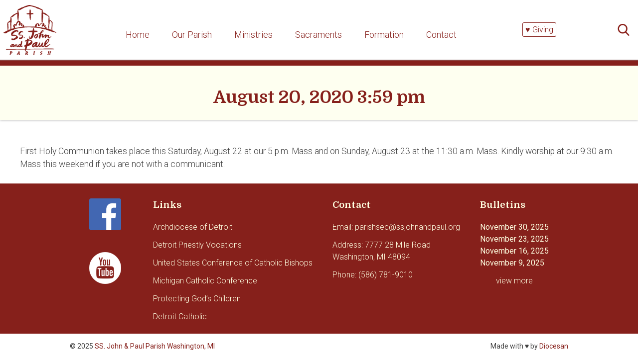

--- FILE ---
content_type: text/html; charset=UTF-8
request_url: https://ssjohnandpaul.org/myparish-messages/395797/
body_size: 33022
content:
<!doctype html>
<html lang="en-US">
<head>
	<meta charset="UTF-8">
	<meta name="viewport" content="width=device-width, initial-scale=1">
	<link rel="profile" href="http://gmpg.org/xfn/11">

	<title>August 20, 2020 3:59 pm &#8211; SS. John &amp; Paul Parish</title>
<meta name='robots' content='max-image-preview:large' />
	<style>img:is([sizes="auto" i], [sizes^="auto," i]) { contain-intrinsic-size: 3000px 1500px }</style>
	<link rel="alternate" type="application/rss+xml" title="SS. John &amp; Paul Parish &raquo; Feed" href="https://ssjohnandpaul.org/feed/" />
<script type="text/javascript">
/* <![CDATA[ */
window._wpemojiSettings = {"baseUrl":"https:\/\/s.w.org\/images\/core\/emoji\/16.0.1\/72x72\/","ext":".png","svgUrl":"https:\/\/s.w.org\/images\/core\/emoji\/16.0.1\/svg\/","svgExt":".svg","source":{"concatemoji":"https:\/\/ssjohnandpaul.org\/wp-includes\/js\/wp-emoji-release.min.js?ver=6.8.3"}};
/*! This file is auto-generated */
!function(s,n){var o,i,e;function c(e){try{var t={supportTests:e,timestamp:(new Date).valueOf()};sessionStorage.setItem(o,JSON.stringify(t))}catch(e){}}function p(e,t,n){e.clearRect(0,0,e.canvas.width,e.canvas.height),e.fillText(t,0,0);var t=new Uint32Array(e.getImageData(0,0,e.canvas.width,e.canvas.height).data),a=(e.clearRect(0,0,e.canvas.width,e.canvas.height),e.fillText(n,0,0),new Uint32Array(e.getImageData(0,0,e.canvas.width,e.canvas.height).data));return t.every(function(e,t){return e===a[t]})}function u(e,t){e.clearRect(0,0,e.canvas.width,e.canvas.height),e.fillText(t,0,0);for(var n=e.getImageData(16,16,1,1),a=0;a<n.data.length;a++)if(0!==n.data[a])return!1;return!0}function f(e,t,n,a){switch(t){case"flag":return n(e,"\ud83c\udff3\ufe0f\u200d\u26a7\ufe0f","\ud83c\udff3\ufe0f\u200b\u26a7\ufe0f")?!1:!n(e,"\ud83c\udde8\ud83c\uddf6","\ud83c\udde8\u200b\ud83c\uddf6")&&!n(e,"\ud83c\udff4\udb40\udc67\udb40\udc62\udb40\udc65\udb40\udc6e\udb40\udc67\udb40\udc7f","\ud83c\udff4\u200b\udb40\udc67\u200b\udb40\udc62\u200b\udb40\udc65\u200b\udb40\udc6e\u200b\udb40\udc67\u200b\udb40\udc7f");case"emoji":return!a(e,"\ud83e\udedf")}return!1}function g(e,t,n,a){var r="undefined"!=typeof WorkerGlobalScope&&self instanceof WorkerGlobalScope?new OffscreenCanvas(300,150):s.createElement("canvas"),o=r.getContext("2d",{willReadFrequently:!0}),i=(o.textBaseline="top",o.font="600 32px Arial",{});return e.forEach(function(e){i[e]=t(o,e,n,a)}),i}function t(e){var t=s.createElement("script");t.src=e,t.defer=!0,s.head.appendChild(t)}"undefined"!=typeof Promise&&(o="wpEmojiSettingsSupports",i=["flag","emoji"],n.supports={everything:!0,everythingExceptFlag:!0},e=new Promise(function(e){s.addEventListener("DOMContentLoaded",e,{once:!0})}),new Promise(function(t){var n=function(){try{var e=JSON.parse(sessionStorage.getItem(o));if("object"==typeof e&&"number"==typeof e.timestamp&&(new Date).valueOf()<e.timestamp+604800&&"object"==typeof e.supportTests)return e.supportTests}catch(e){}return null}();if(!n){if("undefined"!=typeof Worker&&"undefined"!=typeof OffscreenCanvas&&"undefined"!=typeof URL&&URL.createObjectURL&&"undefined"!=typeof Blob)try{var e="postMessage("+g.toString()+"("+[JSON.stringify(i),f.toString(),p.toString(),u.toString()].join(",")+"));",a=new Blob([e],{type:"text/javascript"}),r=new Worker(URL.createObjectURL(a),{name:"wpTestEmojiSupports"});return void(r.onmessage=function(e){c(n=e.data),r.terminate(),t(n)})}catch(e){}c(n=g(i,f,p,u))}t(n)}).then(function(e){for(var t in e)n.supports[t]=e[t],n.supports.everything=n.supports.everything&&n.supports[t],"flag"!==t&&(n.supports.everythingExceptFlag=n.supports.everythingExceptFlag&&n.supports[t]);n.supports.everythingExceptFlag=n.supports.everythingExceptFlag&&!n.supports.flag,n.DOMReady=!1,n.readyCallback=function(){n.DOMReady=!0}}).then(function(){return e}).then(function(){var e;n.supports.everything||(n.readyCallback(),(e=n.source||{}).concatemoji?t(e.concatemoji):e.wpemoji&&e.twemoji&&(t(e.twemoji),t(e.wpemoji)))}))}((window,document),window._wpemojiSettings);
/* ]]> */
</script>
<style id='wp-emoji-styles-inline-css' type='text/css'>

	img.wp-smiley, img.emoji {
		display: inline !important;
		border: none !important;
		box-shadow: none !important;
		height: 1em !important;
		width: 1em !important;
		margin: 0 0.07em !important;
		vertical-align: -0.1em !important;
		background: none !important;
		padding: 0 !important;
	}
</style>
<link rel='stylesheet' id='wp-block-library-css' href='https://ssjohnandpaul.org/wp-includes/css/dist/block-library/style.min.css?ver=6.8.3' type='text/css' media='all' />
<style id='classic-theme-styles-inline-css' type='text/css'>
/*! This file is auto-generated */
.wp-block-button__link{color:#fff;background-color:#32373c;border-radius:9999px;box-shadow:none;text-decoration:none;padding:calc(.667em + 2px) calc(1.333em + 2px);font-size:1.125em}.wp-block-file__button{background:#32373c;color:#fff;text-decoration:none}
</style>
<style id='global-styles-inline-css' type='text/css'>
:root{--wp--preset--aspect-ratio--square: 1;--wp--preset--aspect-ratio--4-3: 4/3;--wp--preset--aspect-ratio--3-4: 3/4;--wp--preset--aspect-ratio--3-2: 3/2;--wp--preset--aspect-ratio--2-3: 2/3;--wp--preset--aspect-ratio--16-9: 16/9;--wp--preset--aspect-ratio--9-16: 9/16;--wp--preset--color--black: #000000;--wp--preset--color--cyan-bluish-gray: #abb8c3;--wp--preset--color--white: #ffffff;--wp--preset--color--pale-pink: #f78da7;--wp--preset--color--vivid-red: #cf2e2e;--wp--preset--color--luminous-vivid-orange: #ff6900;--wp--preset--color--luminous-vivid-amber: #fcb900;--wp--preset--color--light-green-cyan: #7bdcb5;--wp--preset--color--vivid-green-cyan: #00d084;--wp--preset--color--pale-cyan-blue: #8ed1fc;--wp--preset--color--vivid-cyan-blue: #0693e3;--wp--preset--color--vivid-purple: #9b51e0;--wp--preset--gradient--vivid-cyan-blue-to-vivid-purple: linear-gradient(135deg,rgba(6,147,227,1) 0%,rgb(155,81,224) 100%);--wp--preset--gradient--light-green-cyan-to-vivid-green-cyan: linear-gradient(135deg,rgb(122,220,180) 0%,rgb(0,208,130) 100%);--wp--preset--gradient--luminous-vivid-amber-to-luminous-vivid-orange: linear-gradient(135deg,rgba(252,185,0,1) 0%,rgba(255,105,0,1) 100%);--wp--preset--gradient--luminous-vivid-orange-to-vivid-red: linear-gradient(135deg,rgba(255,105,0,1) 0%,rgb(207,46,46) 100%);--wp--preset--gradient--very-light-gray-to-cyan-bluish-gray: linear-gradient(135deg,rgb(238,238,238) 0%,rgb(169,184,195) 100%);--wp--preset--gradient--cool-to-warm-spectrum: linear-gradient(135deg,rgb(74,234,220) 0%,rgb(151,120,209) 20%,rgb(207,42,186) 40%,rgb(238,44,130) 60%,rgb(251,105,98) 80%,rgb(254,248,76) 100%);--wp--preset--gradient--blush-light-purple: linear-gradient(135deg,rgb(255,206,236) 0%,rgb(152,150,240) 100%);--wp--preset--gradient--blush-bordeaux: linear-gradient(135deg,rgb(254,205,165) 0%,rgb(254,45,45) 50%,rgb(107,0,62) 100%);--wp--preset--gradient--luminous-dusk: linear-gradient(135deg,rgb(255,203,112) 0%,rgb(199,81,192) 50%,rgb(65,88,208) 100%);--wp--preset--gradient--pale-ocean: linear-gradient(135deg,rgb(255,245,203) 0%,rgb(182,227,212) 50%,rgb(51,167,181) 100%);--wp--preset--gradient--electric-grass: linear-gradient(135deg,rgb(202,248,128) 0%,rgb(113,206,126) 100%);--wp--preset--gradient--midnight: linear-gradient(135deg,rgb(2,3,129) 0%,rgb(40,116,252) 100%);--wp--preset--font-size--small: 13px;--wp--preset--font-size--medium: 20px;--wp--preset--font-size--large: 36px;--wp--preset--font-size--x-large: 42px;--wp--preset--spacing--20: 0.44rem;--wp--preset--spacing--30: 0.67rem;--wp--preset--spacing--40: 1rem;--wp--preset--spacing--50: 1.5rem;--wp--preset--spacing--60: 2.25rem;--wp--preset--spacing--70: 3.38rem;--wp--preset--spacing--80: 5.06rem;--wp--preset--shadow--natural: 6px 6px 9px rgba(0, 0, 0, 0.2);--wp--preset--shadow--deep: 12px 12px 50px rgba(0, 0, 0, 0.4);--wp--preset--shadow--sharp: 6px 6px 0px rgba(0, 0, 0, 0.2);--wp--preset--shadow--outlined: 6px 6px 0px -3px rgba(255, 255, 255, 1), 6px 6px rgba(0, 0, 0, 1);--wp--preset--shadow--crisp: 6px 6px 0px rgba(0, 0, 0, 1);}:where(.is-layout-flex){gap: 0.5em;}:where(.is-layout-grid){gap: 0.5em;}body .is-layout-flex{display: flex;}.is-layout-flex{flex-wrap: wrap;align-items: center;}.is-layout-flex > :is(*, div){margin: 0;}body .is-layout-grid{display: grid;}.is-layout-grid > :is(*, div){margin: 0;}:where(.wp-block-columns.is-layout-flex){gap: 2em;}:where(.wp-block-columns.is-layout-grid){gap: 2em;}:where(.wp-block-post-template.is-layout-flex){gap: 1.25em;}:where(.wp-block-post-template.is-layout-grid){gap: 1.25em;}.has-black-color{color: var(--wp--preset--color--black) !important;}.has-cyan-bluish-gray-color{color: var(--wp--preset--color--cyan-bluish-gray) !important;}.has-white-color{color: var(--wp--preset--color--white) !important;}.has-pale-pink-color{color: var(--wp--preset--color--pale-pink) !important;}.has-vivid-red-color{color: var(--wp--preset--color--vivid-red) !important;}.has-luminous-vivid-orange-color{color: var(--wp--preset--color--luminous-vivid-orange) !important;}.has-luminous-vivid-amber-color{color: var(--wp--preset--color--luminous-vivid-amber) !important;}.has-light-green-cyan-color{color: var(--wp--preset--color--light-green-cyan) !important;}.has-vivid-green-cyan-color{color: var(--wp--preset--color--vivid-green-cyan) !important;}.has-pale-cyan-blue-color{color: var(--wp--preset--color--pale-cyan-blue) !important;}.has-vivid-cyan-blue-color{color: var(--wp--preset--color--vivid-cyan-blue) !important;}.has-vivid-purple-color{color: var(--wp--preset--color--vivid-purple) !important;}.has-black-background-color{background-color: var(--wp--preset--color--black) !important;}.has-cyan-bluish-gray-background-color{background-color: var(--wp--preset--color--cyan-bluish-gray) !important;}.has-white-background-color{background-color: var(--wp--preset--color--white) !important;}.has-pale-pink-background-color{background-color: var(--wp--preset--color--pale-pink) !important;}.has-vivid-red-background-color{background-color: var(--wp--preset--color--vivid-red) !important;}.has-luminous-vivid-orange-background-color{background-color: var(--wp--preset--color--luminous-vivid-orange) !important;}.has-luminous-vivid-amber-background-color{background-color: var(--wp--preset--color--luminous-vivid-amber) !important;}.has-light-green-cyan-background-color{background-color: var(--wp--preset--color--light-green-cyan) !important;}.has-vivid-green-cyan-background-color{background-color: var(--wp--preset--color--vivid-green-cyan) !important;}.has-pale-cyan-blue-background-color{background-color: var(--wp--preset--color--pale-cyan-blue) !important;}.has-vivid-cyan-blue-background-color{background-color: var(--wp--preset--color--vivid-cyan-blue) !important;}.has-vivid-purple-background-color{background-color: var(--wp--preset--color--vivid-purple) !important;}.has-black-border-color{border-color: var(--wp--preset--color--black) !important;}.has-cyan-bluish-gray-border-color{border-color: var(--wp--preset--color--cyan-bluish-gray) !important;}.has-white-border-color{border-color: var(--wp--preset--color--white) !important;}.has-pale-pink-border-color{border-color: var(--wp--preset--color--pale-pink) !important;}.has-vivid-red-border-color{border-color: var(--wp--preset--color--vivid-red) !important;}.has-luminous-vivid-orange-border-color{border-color: var(--wp--preset--color--luminous-vivid-orange) !important;}.has-luminous-vivid-amber-border-color{border-color: var(--wp--preset--color--luminous-vivid-amber) !important;}.has-light-green-cyan-border-color{border-color: var(--wp--preset--color--light-green-cyan) !important;}.has-vivid-green-cyan-border-color{border-color: var(--wp--preset--color--vivid-green-cyan) !important;}.has-pale-cyan-blue-border-color{border-color: var(--wp--preset--color--pale-cyan-blue) !important;}.has-vivid-cyan-blue-border-color{border-color: var(--wp--preset--color--vivid-cyan-blue) !important;}.has-vivid-purple-border-color{border-color: var(--wp--preset--color--vivid-purple) !important;}.has-vivid-cyan-blue-to-vivid-purple-gradient-background{background: var(--wp--preset--gradient--vivid-cyan-blue-to-vivid-purple) !important;}.has-light-green-cyan-to-vivid-green-cyan-gradient-background{background: var(--wp--preset--gradient--light-green-cyan-to-vivid-green-cyan) !important;}.has-luminous-vivid-amber-to-luminous-vivid-orange-gradient-background{background: var(--wp--preset--gradient--luminous-vivid-amber-to-luminous-vivid-orange) !important;}.has-luminous-vivid-orange-to-vivid-red-gradient-background{background: var(--wp--preset--gradient--luminous-vivid-orange-to-vivid-red) !important;}.has-very-light-gray-to-cyan-bluish-gray-gradient-background{background: var(--wp--preset--gradient--very-light-gray-to-cyan-bluish-gray) !important;}.has-cool-to-warm-spectrum-gradient-background{background: var(--wp--preset--gradient--cool-to-warm-spectrum) !important;}.has-blush-light-purple-gradient-background{background: var(--wp--preset--gradient--blush-light-purple) !important;}.has-blush-bordeaux-gradient-background{background: var(--wp--preset--gradient--blush-bordeaux) !important;}.has-luminous-dusk-gradient-background{background: var(--wp--preset--gradient--luminous-dusk) !important;}.has-pale-ocean-gradient-background{background: var(--wp--preset--gradient--pale-ocean) !important;}.has-electric-grass-gradient-background{background: var(--wp--preset--gradient--electric-grass) !important;}.has-midnight-gradient-background{background: var(--wp--preset--gradient--midnight) !important;}.has-small-font-size{font-size: var(--wp--preset--font-size--small) !important;}.has-medium-font-size{font-size: var(--wp--preset--font-size--medium) !important;}.has-large-font-size{font-size: var(--wp--preset--font-size--large) !important;}.has-x-large-font-size{font-size: var(--wp--preset--font-size--x-large) !important;}
:where(.wp-block-post-template.is-layout-flex){gap: 1.25em;}:where(.wp-block-post-template.is-layout-grid){gap: 1.25em;}
:where(.wp-block-columns.is-layout-flex){gap: 2em;}:where(.wp-block-columns.is-layout-grid){gap: 2em;}
:root :where(.wp-block-pullquote){font-size: 1.5em;line-height: 1.6;}
</style>
<link rel='stylesheet' id='cpsh-shortcodes-css' href='https://ssjohnandpaul.org/wp-content/plugins/column-shortcodes//assets/css/shortcodes.css?ver=1.0.1' type='text/css' media='all' />
<link rel='stylesheet' id='contact-form-7-css' href='https://ssjohnandpaul.org/wp-content/plugins/contact-form-7/includes/css/styles.css?ver=6.1.3' type='text/css' media='all' />
<link rel='stylesheet' id='dashicons-css' href='https://ssjohnandpaul.org/wp-includes/css/dashicons.min.css?ver=6.8.3' type='text/css' media='all' />
<link rel='stylesheet' id='mmenu-css' href='https://ssjohnandpaul.org/wp-content/plugins/mmenu/css/mmenu.css?ver=7' type='text/css' media='all' />
<link rel='stylesheet' id='simple-staff-list-css' href='https://ssjohnandpaul.org/wp-content/plugins/simple-staff-list/public/css/simple-staff-list-public.css?ver=2.2.5' type='text/css' media='all' />
<link rel='stylesheet' id='wpsimpleanchorslinks_styles-css' href='https://ssjohnandpaul.org/wp-content/plugins/wp-simple-anchors-links/css/styles.css?ver=1.0.0' type='text/css' media='screen' />
<link rel='stylesheet' id='dpi_ssjp-style-css' href='https://ssjohnandpaul.org/wp-content/themes/dpi_ssjp/style.css?ver=1.0.1' type='text/css' media='screen' />
<link rel='stylesheet' id='__EPYT__style-css' href='https://ssjohnandpaul.org/wp-content/plugins/youtube-embed-plus/styles/ytprefs.min.css?ver=14.2.3.2' type='text/css' media='all' />
<style id='__EPYT__style-inline-css' type='text/css'>

                .epyt-gallery-thumb {
                        width: 33.333%;
                }
                
</style>
<script type="text/javascript" src="https://ssjohnandpaul.org/wp-includes/js/jquery/jquery.min.js?ver=3.7.1" id="jquery-core-js"></script>
<script type="text/javascript" src="https://ssjohnandpaul.org/wp-includes/js/jquery/jquery-migrate.min.js?ver=3.4.1" id="jquery-migrate-js"></script>
<script type="text/javascript" src="https://ssjohnandpaul.org/wp-content/plugins/mmenu/js/mmenu.js?ver=7" id="mmenu-js"></script>
<script type="text/javascript" id="__ytprefs__-js-extra">
/* <![CDATA[ */
var _EPYT_ = {"ajaxurl":"https:\/\/ssjohnandpaul.org\/wp-admin\/admin-ajax.php","security":"d8777b5d41","gallery_scrolloffset":"20","eppathtoscripts":"https:\/\/ssjohnandpaul.org\/wp-content\/plugins\/youtube-embed-plus\/scripts\/","eppath":"https:\/\/ssjohnandpaul.org\/wp-content\/plugins\/youtube-embed-plus\/","epresponsiveselector":"[\"iframe.__youtube_prefs_widget__\"]","epdovol":"1","version":"14.2.3.2","evselector":"iframe.__youtube_prefs__[src], iframe[src*=\"youtube.com\/embed\/\"], iframe[src*=\"youtube-nocookie.com\/embed\/\"]","ajax_compat":"","maxres_facade":"eager","ytapi_load":"light","pause_others":"","stopMobileBuffer":"1","facade_mode":"","not_live_on_channel":""};
/* ]]> */
</script>
<script type="text/javascript" src="https://ssjohnandpaul.org/wp-content/plugins/youtube-embed-plus/scripts/ytprefs.min.js?ver=14.2.3.2" id="__ytprefs__-js"></script>
<link rel="https://api.w.org/" href="https://ssjohnandpaul.org/wp-json/" /><link rel="EditURI" type="application/rsd+xml" title="RSD" href="https://ssjohnandpaul.org/xmlrpc.php?rsd" />
<meta name="generator" content="WordPress 6.8.3" />
<link rel="canonical" href="https://ssjohnandpaul.org/myparish-messages/395797/" />
<link rel='shortlink' href='https://ssjohnandpaul.org/?p=2433' />
<link rel="alternate" title="oEmbed (JSON)" type="application/json+oembed" href="https://ssjohnandpaul.org/wp-json/oembed/1.0/embed?url=https%3A%2F%2Fssjohnandpaul.org%2Fmyparish-messages%2F395797%2F" />
<link rel="alternate" title="oEmbed (XML)" type="text/xml+oembed" href="https://ssjohnandpaul.org/wp-json/oembed/1.0/embed?url=https%3A%2F%2Fssjohnandpaul.org%2Fmyparish-messages%2F395797%2F&#038;format=xml" />

<!-- WP Simple Anchors Links 1.0.0 by Kilukru Media (www.kilukrumedia.com)-->
<!-- /WP Simple Anchors Links -->
<!-- Analytics by WP Statistics - https://wp-statistics.com -->
		<style type="text/css" id="wp-custom-css">
			@media (max-width: 1200px){
	.header-right a.button {
    display: block;
		margin-right:80px;
		min-width:90px
}
}		</style>
		</head>

<body class="wp-singular myparish-messages-template-default single single-myparish-messages postid-2433 wp-theme-dpi_ssjp metaslider-plugin">
<div id="page" class="site">
	<a class="skip-link screen-reader-text" href="#content">Skip to content</a>

	<header id="masthead" class="site-header">
		<div class="site-branding">
			<a href="https://ssjohnandpaul.org/" class="site-header_branding">
            <img src="https://ssjohnandpaul.org/wp-content/themes/dpi_ssjp/images/logo.png" alt="Site Logo" class="site-header_logo">
        </a>
		</div><!-- .site-branding -->

		<nav id="site-navigation" class="main-navigation">
			<div class="menu-toggle"><img src="https://ssjohnandpaul.org/wp-content/themes/dpi_ssjp/images/menu-button.png" alt="Menu" /></div>
			<div id="menu-location-menu-1" class="menu-primary-navigation-container"><ul id="primary-menu" class="menu"><li id="menu-item-11" class="menu-item menu-item-type-post_type menu-item-object-page menu-item-home menu-item-11"><a href="https://ssjohnandpaul.org/">Home</a></li>
<li id="menu-item-26" class="menu-item menu-item-type-post_type menu-item-object-page menu-item-has-children menu-item-26"><a href="https://ssjohnandpaul.org/our-parish/">Our Parish</a>
<ul class="sub-menu">
	<li id="menu-item-411" class="menu-item menu-item-type-post_type menu-item-object-page menu-item-411"><a href="https://ssjohnandpaul.org/bulletin/">Bulletin</a></li>
	<li id="menu-item-416" class="menu-item menu-item-type-post_type menu-item-object-page menu-item-416"><a href="https://ssjohnandpaul.org/our-parish/">Parish History</a></li>
	<li id="menu-item-150" class="menu-item menu-item-type-post_type menu-item-object-page menu-item-150"><a href="https://ssjohnandpaul.org/staff/">Parish Staff</a></li>
	<li id="menu-item-301" class="menu-item menu-item-type-post_type menu-item-object-page menu-item-301"><a href="https://ssjohnandpaul.org/join-our-parish/">Join Our Parish</a></li>
	<li id="menu-item-124" class="menu-item menu-item-type-post_type menu-item-object-page menu-item-124"><a href="https://ssjohnandpaul.org/supporting/">Supporting our Parish</a></li>
	<li id="menu-item-424" class="menu-item menu-item-type-post_type menu-item-object-page menu-item-424"><a href="https://ssjohnandpaul.org/safe-environment/">Ensuring a Safe Environment</a></li>
	<li id="menu-item-303" class="menu-item menu-item-type-post_type menu-item-object-page menu-item-303"><a href="https://ssjohnandpaul.org/funerals/">Funerals</a></li>
</ul>
</li>
<li id="menu-item-438" class="menu-item menu-item-type-custom menu-item-object-custom menu-item-has-children menu-item-438"><a href="#">Ministries</a>
<ul class="sub-menu">
	<li id="menu-item-395" class="menu-item menu-item-type-post_type menu-item-object-page menu-item-395"><a href="https://ssjohnandpaul.org/ministries/christian-service/">Christian Service</a></li>
	<li id="menu-item-402" class="menu-item menu-item-type-post_type menu-item-object-page menu-item-402"><a href="https://ssjohnandpaul.org/ministries/hospitality/">Hospitality</a></li>
	<li id="menu-item-722" class="menu-item menu-item-type-post_type menu-item-object-page menu-item-722"><a href="https://ssjohnandpaul.org/our-parish/knights-of-columbus/">Knights of Columbus</a></li>
	<li id="menu-item-319" class="menu-item menu-item-type-post_type menu-item-object-page menu-item-319"><a href="https://ssjohnandpaul.org/ministries/stewardship/">Stewardship</a></li>
	<li id="menu-item-2797" class="menu-item menu-item-type-post_type menu-item-object-page menu-item-2797"><a href="https://ssjohnandpaul.org/st-vincent-de-paul/">St. Vincent de Paul</a></li>
	<li id="menu-item-388" class="menu-item menu-item-type-post_type menu-item-object-page menu-item-388"><a href="https://ssjohnandpaul.org/worship/">Worship</a></li>
</ul>
</li>
<li id="menu-item-20" class="menu-item menu-item-type-post_type menu-item-object-page menu-item-20"><a href="https://ssjohnandpaul.org/sacraments/">Sacraments</a></li>
<li id="menu-item-10314" class="menu-item menu-item-type-custom menu-item-object-custom menu-item-has-children menu-item-10314"><a href="#">Formation</a>
<ul class="sub-menu">
	<li id="menu-item-10306" class="menu-item menu-item-type-post_type menu-item-object-page menu-item-10306"><a href="https://ssjohnandpaul.org/faith-formation-grades-pre-k-through-9-g-r-a-c-e/">Faith Formation: Grades Pre-K Through 9 (G.R.A.C.E.)</a></li>
	<li id="menu-item-10307" class="menu-item menu-item-type-post_type menu-item-object-page menu-item-10307"><a href="https://ssjohnandpaul.org/adult-faith-formation-encounter/">Adult Faith Formation (Encounter)</a></li>
	<li id="menu-item-10305" class="menu-item menu-item-type-post_type menu-item-object-page menu-item-10305"><a href="https://ssjohnandpaul.org/youth-ministry/">Youth Ministry</a></li>
	<li id="menu-item-10304" class="menu-item menu-item-type-post_type menu-item-object-page menu-item-10304"><a href="https://ssjohnandpaul.org/parish-library/">Parish Library</a></li>
</ul>
</li>
<li id="menu-item-22" class="menu-item menu-item-type-post_type menu-item-object-page menu-item-22"><a href="https://ssjohnandpaul.org/contact/">Contact</a></li>
</ul></div>		</nav><!-- #site-navigation -->
		<div class="header-right">
			<div class="widget"><div class="textwidget"><p><a class="button" href="https://osvhub.com/ssjohnandpaul/funds" target="_blank" rel="noopener">♥ Giving</a></p>
</div></div><div class="widget"><form role="search" method="get" class="search-form" action="https://ssjohnandpaul.org/">
				<label>
					<span class="screen-reader-text">Search for:</span>
					<input type="search" class="search-field" placeholder="Search &hellip;" value="" name="s" />
				</label>
				<input type="submit" class="search-submit" value="Search" />
			</form></div>		</div>
	</header><!-- #masthead -->

	<div id="content" class="site-content">

	<div id="primary" class="content-area">
		<main id="main" class="site-main">

		
<article id="post-2433" class="post-2433 myparish-messages type-myparish-messages status-publish hentry">
	<header class="entry-header">
		<h1 class="entry-title">August 20, 2020 3:59 pm</h1>	</header><!-- .entry-header -->

	<div class="entry-content">
		<p>First Holy Communion takes place this Saturday, August 22 at our 5 p.m. Mass and on Sunday, August 23 at the 11:30 a.m. Mass. Kindly worship at our 9:30 a.m. Mass this weekend if you are not with a communicant.</p>
	</div><!-- .entry-content -->

	<footer class="entry-footer">
			</footer><!-- .entry-footer -->
</article><!-- #post-2433 -->

		</main><!-- #main -->
	</div><!-- #primary -->


	</div><!-- #content -->

	<footer id="colophon" class="site-footer">
		<div class="footer-content">
			<div class="content-wrap">
				<div class="widget">			<div class="textwidget"><p><a href="https://www.facebook.com/ssjohnandpaul/" target="_blank"><img loading="lazy" decoding="async" class="alignleft wp-image-2191 size-full" src="https://ssjohnandpaul.org/wp-content/uploads/2020/03/facebook-3.png" alt="" width="64" height="64" /></a><br />
&nbsp;<br />
<a href="https://www.youtube.com/channel/UCUjAOJpmgr7rB6arxFkDREg" target="_blank"><img loading="lazy" decoding="async" class="alignleft wp-image-2191 size-full" src="https://ssjohnandpaul.org/wp-content/uploads/2020/09/youtube.png" alt="" width="64" height="64" /></a></p>
</div>
		</div><div class="widget"><h3 class="widget-title">Links</h3>			<div class="textwidget"><p><a href="http://www.aod.org/" target="_blank" rel="noopener">Archdiocese of Detroit</a></p>
<p><a href="https://detroitpriestlyvocations.com" target="_blank" rel="noopener">Detroit Priestly Vocations</a></p>
<p><a href="http://usccb.org/" target="_blank" rel="noopener">United States Conference of Catholic Bishops</a></p>
<p><a href="http://www.micatholic.org/" target="_blank" rel="noopener">Michigan Catholic Conference</a></p>
<p><a href="http://www.aod.org/our-archdiocese/careers/protecting-gods-children-training/" target="_blank" rel="noopener">Protecting God&#8217;s Children</a></p>
<p><a href="http://detroitcatholic.com">Detroit Catholic</a></p>
</div>
		</div><div class="widget"><h3 class="widget-title">Contact</h3>			<div class="textwidget"><p>Email: parishsec@ssjohnandpaul.org</p>
<p>Address: 7777 28 Mile Road<br />
Washington, MI 48094</p>
<p>Phone: (586) 781-9010</p>
<p>&nbsp;</p>
</div>
		</div><div class="widget"><h3 class="widget-title">Bulletins</h3><div class="textwidget"><p>
<div class="dpi_bulletin_wrapper">
                        				                <div class="dpi_bulletin">
                    <a href="https://bulletins.discovermass.com/download.php?bulletin=alYcaev3YLzqjhQ%2FnDSGoLl6Z%2FJoEcApoBrSJq%2FiIfAQOILvkCDm4AfhDpsJV%2FSpusyf%2FxwhXUjT8H9dDR8S0GQnR%2BuxjqVVhIzIJvX8z%2BE%3D"  rel="noopener">
                        November 30, 2025                    </a>
                </div>
                                				                <div class="dpi_bulletin">
                    <a href="https://bulletins.discovermass.com/download.php?bulletin=b5CA%2FlnjcwxEPxUdwOWLW0mzF7mxXhY6UUPbxsBk8CDYjC7pZne88K8Xjh%2BOpIfwmerASmghgFKjKDMn5Fgi6AzrqV4sVJGNRWh5WMkv0tw%3D"  rel="noopener">
                        November 23, 2025                    </a>
                </div>
                                				                <div class="dpi_bulletin">
                    <a href="https://bulletins.discovermass.com/download.php?bulletin=u%2FP%2BmbJNm%2B%2B822eJW6sqrrBP%2FzRhcahm%2FUZjNtKZzzK46Gc7kR91AmcFqieJHcsb071CpG3VQEorBC3c1XTDRYnms2d9NvBIdL%2B4efS75Mo%3D"  rel="noopener">
                        November 16, 2025                    </a>
                </div>
                                				                <div class="dpi_bulletin">
                    <a href="https://bulletins.discovermass.com/download.php?bulletin=0Kj4WnQxArIvE71k88C3TRtP0G0M1BiLDWwQLT0bhtDEF6%2Fht4l586I6I3TBKB7RlOtAh9G3IxsDm3neZnDGyvJGnvFsMuLLu127jLfNqoc%3D"  rel="noopener">
                        November 9, 2025                    </a>
                </div>
                        	
	</div>

</p>
<p style="text-align: center;"><a href="https://ssjohnandpaul.org/bulletin/" rel="noopener">view more</a></p>
</div></div>			</div>
		</div>
		<div class="site-info">
			<p>&copy; 2025 <a href="https://ssjohnandpaul.org/">SS. John &amp; Paul Parish Washington, MI</a></p> 
				<p>Made with &hearts; by <a href="http://diocesan.com/" target="_blank">Diocesan</a></p>
		</div><!-- .site-info -->
	</footer><!-- #colophon -->
</div><!-- #page -->

<script type="speculationrules">
{"prefetch":[{"source":"document","where":{"and":[{"href_matches":"\/*"},{"not":{"href_matches":["\/wp-*.php","\/wp-admin\/*","\/wp-content\/uploads\/*","\/wp-content\/*","\/wp-content\/plugins\/*","\/wp-content\/themes\/dpi_ssjp\/*","\/*\\?(.+)"]}},{"not":{"selector_matches":"a[rel~=\"nofollow\"]"}},{"not":{"selector_matches":".no-prefetch, .no-prefetch a"}}]},"eagerness":"conservative"}]}
</script>
<script type="text/javascript" src="https://ssjohnandpaul.org/wp-includes/js/dist/hooks.min.js?ver=4d63a3d491d11ffd8ac6" id="wp-hooks-js"></script>
<script type="text/javascript" src="https://ssjohnandpaul.org/wp-includes/js/dist/i18n.min.js?ver=5e580eb46a90c2b997e6" id="wp-i18n-js"></script>
<script type="text/javascript" id="wp-i18n-js-after">
/* <![CDATA[ */
wp.i18n.setLocaleData( { 'text direction\u0004ltr': [ 'ltr' ] } );
/* ]]> */
</script>
<script type="text/javascript" src="https://ssjohnandpaul.org/wp-content/plugins/contact-form-7/includes/swv/js/index.js?ver=6.1.3" id="swv-js"></script>
<script type="text/javascript" id="contact-form-7-js-before">
/* <![CDATA[ */
var wpcf7 = {
    "api": {
        "root": "https:\/\/ssjohnandpaul.org\/wp-json\/",
        "namespace": "contact-form-7\/v1"
    }
};
/* ]]> */
</script>
<script type="text/javascript" src="https://ssjohnandpaul.org/wp-content/plugins/contact-form-7/includes/js/index.js?ver=6.1.3" id="contact-form-7-js"></script>
<script type="text/javascript" src="https://ssjohnandpaul.org/wp-content/plugins/dpi-mpa/js/dpi-mpa.js?ver=0.5" id="dpi_mpa_front_script-js"></script>
<script type="text/javascript" src="https://ssjohnandpaul.org/wp-content/themes/dpi_ssjp/js/navigation.js?ver=20151215" id="dpi_ssjp-navigation-js"></script>
<script type="text/javascript" src="https://ssjohnandpaul.org/wp-content/themes/dpi_ssjp/js/smoothscroll.js?ver=20151215" id="dpi_ssjp-smoothscroll-js"></script>
<script type="text/javascript" src="https://ssjohnandpaul.org/wp-content/themes/dpi_ssjp/js/skip-link-focus-fix.js?ver=20151215" id="dpi_ssjp-skip-link-focus-fix-js"></script>
<script type="text/javascript" id="wp-statistics-tracker-js-extra">
/* <![CDATA[ */
var WP_Statistics_Tracker_Object = {"requestUrl":"https:\/\/ssjohnandpaul.org\/wp-json\/wp-statistics\/v2","ajaxUrl":"https:\/\/ssjohnandpaul.org\/wp-admin\/admin-ajax.php","hitParams":{"wp_statistics_hit":1,"source_type":"post_type_myparish-messages","source_id":2433,"search_query":"","signature":"c376651b5ac4913ef9809a690d04cfbd","endpoint":"hit"},"onlineParams":{"wp_statistics_hit":1,"source_type":"post_type_myparish-messages","source_id":2433,"search_query":"","signature":"c376651b5ac4913ef9809a690d04cfbd","endpoint":"online"},"option":{"userOnline":"","dntEnabled":"1","bypassAdBlockers":"","consentIntegration":{"name":null,"status":[]},"isPreview":false,"trackAnonymously":false,"isWpConsentApiActive":false,"consentLevel":""},"jsCheckTime":"60000","isLegacyEventLoaded":"","customEventAjaxUrl":"https:\/\/ssjohnandpaul.org\/wp-admin\/admin-ajax.php?action=wp_statistics_custom_event&nonce=5b7b88646c"};
/* ]]> */
</script>
<script type="text/javascript" src="https://ssjohnandpaul.org/wp-content/plugins/wp-statistics/assets/js/tracker.js?ver=14.15.6" id="wp-statistics-tracker-js"></script>
<script type="text/javascript" src="https://www.google.com/recaptcha/api.js?render=6LdJxhoqAAAAAO_wd80VVbBcdp_BGp632pQoCocD&amp;ver=3.0" id="google-recaptcha-js"></script>
<script type="text/javascript" src="https://ssjohnandpaul.org/wp-includes/js/dist/vendor/wp-polyfill.min.js?ver=3.15.0" id="wp-polyfill-js"></script>
<script type="text/javascript" id="wpcf7-recaptcha-js-before">
/* <![CDATA[ */
var wpcf7_recaptcha = {
    "sitekey": "6LdJxhoqAAAAAO_wd80VVbBcdp_BGp632pQoCocD",
    "actions": {
        "homepage": "homepage",
        "contactform": "contactform"
    }
};
/* ]]> */
</script>
<script type="text/javascript" src="https://ssjohnandpaul.org/wp-content/plugins/contact-form-7/modules/recaptcha/index.js?ver=6.1.3" id="wpcf7-recaptcha-js"></script>
<script type="text/javascript" src="https://ssjohnandpaul.org/wp-content/plugins/youtube-embed-plus/scripts/fitvids.min.js?ver=14.2.3.2" id="__ytprefsfitvids__-js"></script>

</body>
</html>


--- FILE ---
content_type: text/html; charset=utf-8
request_url: https://www.google.com/recaptcha/api2/anchor?ar=1&k=6LdJxhoqAAAAAO_wd80VVbBcdp_BGp632pQoCocD&co=aHR0cHM6Ly9zc2pvaG5hbmRwYXVsLm9yZzo0NDM.&hl=en&v=TkacYOdEJbdB_JjX802TMer9&size=invisible&anchor-ms=20000&execute-ms=15000&cb=y0nr43uszsyp
body_size: 45700
content:
<!DOCTYPE HTML><html dir="ltr" lang="en"><head><meta http-equiv="Content-Type" content="text/html; charset=UTF-8">
<meta http-equiv="X-UA-Compatible" content="IE=edge">
<title>reCAPTCHA</title>
<style type="text/css">
/* cyrillic-ext */
@font-face {
  font-family: 'Roboto';
  font-style: normal;
  font-weight: 400;
  src: url(//fonts.gstatic.com/s/roboto/v18/KFOmCnqEu92Fr1Mu72xKKTU1Kvnz.woff2) format('woff2');
  unicode-range: U+0460-052F, U+1C80-1C8A, U+20B4, U+2DE0-2DFF, U+A640-A69F, U+FE2E-FE2F;
}
/* cyrillic */
@font-face {
  font-family: 'Roboto';
  font-style: normal;
  font-weight: 400;
  src: url(//fonts.gstatic.com/s/roboto/v18/KFOmCnqEu92Fr1Mu5mxKKTU1Kvnz.woff2) format('woff2');
  unicode-range: U+0301, U+0400-045F, U+0490-0491, U+04B0-04B1, U+2116;
}
/* greek-ext */
@font-face {
  font-family: 'Roboto';
  font-style: normal;
  font-weight: 400;
  src: url(//fonts.gstatic.com/s/roboto/v18/KFOmCnqEu92Fr1Mu7mxKKTU1Kvnz.woff2) format('woff2');
  unicode-range: U+1F00-1FFF;
}
/* greek */
@font-face {
  font-family: 'Roboto';
  font-style: normal;
  font-weight: 400;
  src: url(//fonts.gstatic.com/s/roboto/v18/KFOmCnqEu92Fr1Mu4WxKKTU1Kvnz.woff2) format('woff2');
  unicode-range: U+0370-0377, U+037A-037F, U+0384-038A, U+038C, U+038E-03A1, U+03A3-03FF;
}
/* vietnamese */
@font-face {
  font-family: 'Roboto';
  font-style: normal;
  font-weight: 400;
  src: url(//fonts.gstatic.com/s/roboto/v18/KFOmCnqEu92Fr1Mu7WxKKTU1Kvnz.woff2) format('woff2');
  unicode-range: U+0102-0103, U+0110-0111, U+0128-0129, U+0168-0169, U+01A0-01A1, U+01AF-01B0, U+0300-0301, U+0303-0304, U+0308-0309, U+0323, U+0329, U+1EA0-1EF9, U+20AB;
}
/* latin-ext */
@font-face {
  font-family: 'Roboto';
  font-style: normal;
  font-weight: 400;
  src: url(//fonts.gstatic.com/s/roboto/v18/KFOmCnqEu92Fr1Mu7GxKKTU1Kvnz.woff2) format('woff2');
  unicode-range: U+0100-02BA, U+02BD-02C5, U+02C7-02CC, U+02CE-02D7, U+02DD-02FF, U+0304, U+0308, U+0329, U+1D00-1DBF, U+1E00-1E9F, U+1EF2-1EFF, U+2020, U+20A0-20AB, U+20AD-20C0, U+2113, U+2C60-2C7F, U+A720-A7FF;
}
/* latin */
@font-face {
  font-family: 'Roboto';
  font-style: normal;
  font-weight: 400;
  src: url(//fonts.gstatic.com/s/roboto/v18/KFOmCnqEu92Fr1Mu4mxKKTU1Kg.woff2) format('woff2');
  unicode-range: U+0000-00FF, U+0131, U+0152-0153, U+02BB-02BC, U+02C6, U+02DA, U+02DC, U+0304, U+0308, U+0329, U+2000-206F, U+20AC, U+2122, U+2191, U+2193, U+2212, U+2215, U+FEFF, U+FFFD;
}
/* cyrillic-ext */
@font-face {
  font-family: 'Roboto';
  font-style: normal;
  font-weight: 500;
  src: url(//fonts.gstatic.com/s/roboto/v18/KFOlCnqEu92Fr1MmEU9fCRc4AMP6lbBP.woff2) format('woff2');
  unicode-range: U+0460-052F, U+1C80-1C8A, U+20B4, U+2DE0-2DFF, U+A640-A69F, U+FE2E-FE2F;
}
/* cyrillic */
@font-face {
  font-family: 'Roboto';
  font-style: normal;
  font-weight: 500;
  src: url(//fonts.gstatic.com/s/roboto/v18/KFOlCnqEu92Fr1MmEU9fABc4AMP6lbBP.woff2) format('woff2');
  unicode-range: U+0301, U+0400-045F, U+0490-0491, U+04B0-04B1, U+2116;
}
/* greek-ext */
@font-face {
  font-family: 'Roboto';
  font-style: normal;
  font-weight: 500;
  src: url(//fonts.gstatic.com/s/roboto/v18/KFOlCnqEu92Fr1MmEU9fCBc4AMP6lbBP.woff2) format('woff2');
  unicode-range: U+1F00-1FFF;
}
/* greek */
@font-face {
  font-family: 'Roboto';
  font-style: normal;
  font-weight: 500;
  src: url(//fonts.gstatic.com/s/roboto/v18/KFOlCnqEu92Fr1MmEU9fBxc4AMP6lbBP.woff2) format('woff2');
  unicode-range: U+0370-0377, U+037A-037F, U+0384-038A, U+038C, U+038E-03A1, U+03A3-03FF;
}
/* vietnamese */
@font-face {
  font-family: 'Roboto';
  font-style: normal;
  font-weight: 500;
  src: url(//fonts.gstatic.com/s/roboto/v18/KFOlCnqEu92Fr1MmEU9fCxc4AMP6lbBP.woff2) format('woff2');
  unicode-range: U+0102-0103, U+0110-0111, U+0128-0129, U+0168-0169, U+01A0-01A1, U+01AF-01B0, U+0300-0301, U+0303-0304, U+0308-0309, U+0323, U+0329, U+1EA0-1EF9, U+20AB;
}
/* latin-ext */
@font-face {
  font-family: 'Roboto';
  font-style: normal;
  font-weight: 500;
  src: url(//fonts.gstatic.com/s/roboto/v18/KFOlCnqEu92Fr1MmEU9fChc4AMP6lbBP.woff2) format('woff2');
  unicode-range: U+0100-02BA, U+02BD-02C5, U+02C7-02CC, U+02CE-02D7, U+02DD-02FF, U+0304, U+0308, U+0329, U+1D00-1DBF, U+1E00-1E9F, U+1EF2-1EFF, U+2020, U+20A0-20AB, U+20AD-20C0, U+2113, U+2C60-2C7F, U+A720-A7FF;
}
/* latin */
@font-face {
  font-family: 'Roboto';
  font-style: normal;
  font-weight: 500;
  src: url(//fonts.gstatic.com/s/roboto/v18/KFOlCnqEu92Fr1MmEU9fBBc4AMP6lQ.woff2) format('woff2');
  unicode-range: U+0000-00FF, U+0131, U+0152-0153, U+02BB-02BC, U+02C6, U+02DA, U+02DC, U+0304, U+0308, U+0329, U+2000-206F, U+20AC, U+2122, U+2191, U+2193, U+2212, U+2215, U+FEFF, U+FFFD;
}
/* cyrillic-ext */
@font-face {
  font-family: 'Roboto';
  font-style: normal;
  font-weight: 900;
  src: url(//fonts.gstatic.com/s/roboto/v18/KFOlCnqEu92Fr1MmYUtfCRc4AMP6lbBP.woff2) format('woff2');
  unicode-range: U+0460-052F, U+1C80-1C8A, U+20B4, U+2DE0-2DFF, U+A640-A69F, U+FE2E-FE2F;
}
/* cyrillic */
@font-face {
  font-family: 'Roboto';
  font-style: normal;
  font-weight: 900;
  src: url(//fonts.gstatic.com/s/roboto/v18/KFOlCnqEu92Fr1MmYUtfABc4AMP6lbBP.woff2) format('woff2');
  unicode-range: U+0301, U+0400-045F, U+0490-0491, U+04B0-04B1, U+2116;
}
/* greek-ext */
@font-face {
  font-family: 'Roboto';
  font-style: normal;
  font-weight: 900;
  src: url(//fonts.gstatic.com/s/roboto/v18/KFOlCnqEu92Fr1MmYUtfCBc4AMP6lbBP.woff2) format('woff2');
  unicode-range: U+1F00-1FFF;
}
/* greek */
@font-face {
  font-family: 'Roboto';
  font-style: normal;
  font-weight: 900;
  src: url(//fonts.gstatic.com/s/roboto/v18/KFOlCnqEu92Fr1MmYUtfBxc4AMP6lbBP.woff2) format('woff2');
  unicode-range: U+0370-0377, U+037A-037F, U+0384-038A, U+038C, U+038E-03A1, U+03A3-03FF;
}
/* vietnamese */
@font-face {
  font-family: 'Roboto';
  font-style: normal;
  font-weight: 900;
  src: url(//fonts.gstatic.com/s/roboto/v18/KFOlCnqEu92Fr1MmYUtfCxc4AMP6lbBP.woff2) format('woff2');
  unicode-range: U+0102-0103, U+0110-0111, U+0128-0129, U+0168-0169, U+01A0-01A1, U+01AF-01B0, U+0300-0301, U+0303-0304, U+0308-0309, U+0323, U+0329, U+1EA0-1EF9, U+20AB;
}
/* latin-ext */
@font-face {
  font-family: 'Roboto';
  font-style: normal;
  font-weight: 900;
  src: url(//fonts.gstatic.com/s/roboto/v18/KFOlCnqEu92Fr1MmYUtfChc4AMP6lbBP.woff2) format('woff2');
  unicode-range: U+0100-02BA, U+02BD-02C5, U+02C7-02CC, U+02CE-02D7, U+02DD-02FF, U+0304, U+0308, U+0329, U+1D00-1DBF, U+1E00-1E9F, U+1EF2-1EFF, U+2020, U+20A0-20AB, U+20AD-20C0, U+2113, U+2C60-2C7F, U+A720-A7FF;
}
/* latin */
@font-face {
  font-family: 'Roboto';
  font-style: normal;
  font-weight: 900;
  src: url(//fonts.gstatic.com/s/roboto/v18/KFOlCnqEu92Fr1MmYUtfBBc4AMP6lQ.woff2) format('woff2');
  unicode-range: U+0000-00FF, U+0131, U+0152-0153, U+02BB-02BC, U+02C6, U+02DA, U+02DC, U+0304, U+0308, U+0329, U+2000-206F, U+20AC, U+2122, U+2191, U+2193, U+2212, U+2215, U+FEFF, U+FFFD;
}

</style>
<link rel="stylesheet" type="text/css" href="https://www.gstatic.com/recaptcha/releases/TkacYOdEJbdB_JjX802TMer9/styles__ltr.css">
<script nonce="17clyH-ZDkOymFiQjLojFw" type="text/javascript">window['__recaptcha_api'] = 'https://www.google.com/recaptcha/api2/';</script>
<script type="text/javascript" src="https://www.gstatic.com/recaptcha/releases/TkacYOdEJbdB_JjX802TMer9/recaptcha__en.js" nonce="17clyH-ZDkOymFiQjLojFw">
      
    </script></head>
<body><div id="rc-anchor-alert" class="rc-anchor-alert"></div>
<input type="hidden" id="recaptcha-token" value="[base64]">
<script type="text/javascript" nonce="17clyH-ZDkOymFiQjLojFw">
      recaptcha.anchor.Main.init("[\x22ainput\x22,[\x22bgdata\x22,\x22\x22,\[base64]/[base64]/[base64]/[base64]/[base64]/[base64]/[base64]/[base64]/[base64]/[base64]/[base64]/[base64]/[base64]/[base64]\\u003d\x22,\[base64]\\u003d\\u003d\x22,\x22wphhHQFjWUNGVn1xMGnCl0/Cg8KRCC3DgAfDqwTCozvDuA/[base64]/[base64]/DkV/DklgfP8OIw6lqRMK2DxbCkFPDmgdBw79mMR3DhcKVwqw6wqjDi13Dmm1hKQ1DHsOzVQ4uw7ZrPcOIw5dswpFtSBsNw6gQw4rDvcOWLcOVw6fCkjXDhkkYWlHDpcKuNDt/w4XCrTfCssKlwoQBQzHDmMO8OFnCr8O1PWQ/[base64]/Dh8OUwo3CrcKqwqHDhsO/V8KPwpADUMKpw40JwqfChx0/wpRmw4jDsTLDogIVB8OEOcOwTylnwqcaaMK1KMO5eSJ1Fn7DgRPDlkTCoxHDo8OsTMOswo3DqjdswpMte8KYEQfCrMOOw4RQW29xw7IRw6xcYMO+wosIIkvDlyQ2wrFVwrQ0b0spw6nDtsOcR3/CiifCusKCWsKFC8KFNRh7fsKHw4zCocKnwrJCW8KQw4dPEjklfDvDm8KuwpJ7wqEWGMKuw6Q5GVlUFBfDuRlBwo7CgMKRw63Cuj50w5YFQynCv8KAI3RawpbChMKrfx5jCH/Du8Oiw5YAw7rDt8KRIVM3wrNodsOresKUTh7DmTJBw5QBw7XDkcK9D8O2YS8kw5/[base64]/[base64]/w4fCucOHwrHCulfCll7Dhwx4w63Ds3TDssOMw5/CgQPDvcKzw4Rrw5ttwr4Zw7ovahbCugnCpkkxwofDmH1QA8KfwqN6wpw6OMK7w6TDj8OqLMK3w6vDnRfDj2fDgTDDlMOgGBkmw7p5T3hdwrbDgn5CAy/DhMOYTcKFYxLDjMOST8KuYsKGVgbDjz/CpsKgf1U0PcOLccKEw6rDuj7DpHg+w6rDicOcTsKhw53CmHrCicODw7zDi8KnDcOtwo3DmSdMw7ZKDMKqw5XDqXRxf13Dnx0Jw5/CpsKkWsOBw5PDhcK2OMKGw6FtcMKzccK2FcKsFEocwoZ/w7VOwrFPwoXDultKwqtxZHHCnUE8wp3DgcONGR46XH5vQT/DisOmwpbDtzFww7IbHwtoOXBjwpYoVF0gYUALVUrCijNYw7zDqivClMOrw53Cv2dYIVEzwoHDhmHCvMOqw6tHwqNIw7rDl8KvwpogSwTCtcKSwqQewrdnwozCssKew6nDpGFlZBZIw55jE0gbUgXDtcKQwp5Sc0VjUWsNwo/CvEDDjWLDsA3CigrDhcKMbRghw6DDoi56w7HCucOXJA3DqcOxb8KJwrRhbMKiw4pgEibDglvDv1bDiExxwqNfw5IBZ8KDw4w9wrBFAjVWw4/CqB/[base64]/UsOgTRDDmysQccONQCwWc8K8wpQRw4HDpcOiCT/ChD7DtDrChMONAS/[base64]/CmcOlZgJ7w7LDocOZwo3DrSrDvHXDrVPCosOLwop4w60hw4nDlQrCmhQpw68nTDLCjsOoYFrCrsO2EDvClcKXScOaVDrDiMKCw4fConw/FsOaw4bClwEww7lAwqfDgD8Kw4c2UAJ3csOvwpBew5kxw70eJWJ7w6wbwrFEEUYxEMOrw7XChn9Ow59LDRYTXH7DocKow6Z5ZcObMMOYH8ORKcKewrPCiXALw67CncKzEsKkw7BBKMO/VABaDRAVw6BPwqIHH8OoKkXDjwFWCMOhw6vCisOQw6IfXCbDs8KrEH8SGcKOwoLCnMKRw4PDjsOIwoPDhMOfw5jCtw1PY8Kzw4o9fzxWwr/ClS7CvsOBwozDpsK4eMO0wrzDr8OhwoXCu118wodxLMOZwoNTw7Fmw4TDmsKiHGXDlwnCmzpzw4cBO8ORw4jDh8KmQsK4w5vCmMKawqtvMSrDk8Kewp7Ck8OPR3XDnF9vwqbDjyMvw4XCoCzCi1VaI1xDA8KKDVJlXkTDk0vCmcODwoTChMOzIEnCo2/[base64]/[base64]/[base64]/[base64]/f1BNw7bCrEgrw4NxDFfDj8KSwoLCrcOCw7rDm8Oib8KTw6nCkcKRHMONwqXCsMKzwrfDrAUPIcOtwqbDh8Onw78FADwKTsOQw5zDlBktwrBxw6XCqHp4wrrCgVPCmMK+wqXDksOPwoPCnMKyfcOQJcK6XsOfw6Bywpdzw6p/w7PCjcOtw6UFU8KTaTPClg/[base64]/[base64]/w7c1w5vCgsO/wpYvKcOnwpwrw5bDjSUyCQs2w7TDiV9jw67DkMKxAMKUw41mLMKJL8OCwrAew6HDo8OIwoPClgfDizvDvAjChg7Cg8OmUEXDqMOiw7V0eXfDrGvCjXrDoxbDkSUrw7jCo8KzDgYZwoMOw6rDk8OrwrMcCsK/c8Kbw58+wqN1WMK2w4PCmMO1w7htXMOwZzLCmzDCicK+YUrCjhR6AcOPw5o+wonCjMKjFnDCvS8KZ8OVJMKbUBxnw7twFsOOBcKXQsOHwpAuwpZxWMKKw7olPlVywo16E8KIw4IVwrl2w4rChh1IPsOLwpwbw60Sw6fCrMOswozCh8KobsKqWAcew75gMsOCw7/[base64]/CjjDDtUEED8OSwrTChsOYw4hOw6MJw7EqX8O1SMKTSMKmwocLe8KdwoMgMRjDhsKEacKWwonCgsOBMsKsBxDCohpsw4lucRXCnC4aAsKcw7zDqn/DvWxMEcOpBX/CvCjDhcOPNMO8w7XDgFMgR8OiI8KFwr4DwrvDkCvDvjkUwrDDiMKmS8O2L8K1w5Zkwp1RdcOWKhEgw44/[base64]/wrFcwp3CqCTCmklNwrAkM8O7GcOawr9LEMOaLkpEwrXCosKNK8OZwqXDjjp6JMKIw6jCn8O3XSbDi8KuU8ODwqLDsMK6P8O8dsKHworClVk3w4w2wpvDi01gVsK7ZylSw7LCmDHCgcO1YcOZYcOew5DCkcO3GsKzwoPDpMOGwpRrWl4Kwp/CusOlw6pUTMOzW8KWw45RVcKfwp9uwrnDpcKqX8KKwqvDrcK9D03DmwDDo8K+w4fCicK0YQpWacKKfsOjwoAcwqYGO0I8UBRxwoPCiErDpMK4cRLDuXDCm0kSfHrDoSgtBMKeQsO+HnrCv2TDv8K7woAhwr0XJD/CucKyw68GP2HCuibCr21fFMO1w5vDvTZCw6HCocOoB1oRw6fCjcOmD3HDs3UXw68Oe8KQUMKWw5HDoHHDmsKAwoLCncKfwpJzKcOOwr7DsjU9w5zDgMORQ3TChVIFQxHDiXzDpsOJw7prKxvDh0vDs8Olwrg8wprDtFbCkzofwrvCpT3Co8OgNHAAIE/[base64]/Cux3Cr1x3Ty8lIVvDlcKawpLCsUIcUsO+EcOWw4vCtsORMcOvw70jOMOEwoY6woJrwqjCo8KlVcKewpbDhMKRHcOFw5PDnMOHw5nDqEbDuihqw4BBKMKEwr7DhMKsZsKWw6vDjsOQAQYew4/[base64]/DrHlswqEbw4DCmwkqwrXCmcOawqTCojlcQCZaXCTCm8OWSA5Awo1eUMKUw41bfMKUNsKaw7TCpyfDh8Ozw7TCszt8worDui3Cs8OmV8KKw4XDlxNjw7s+BcKCw4gSGkjCp09cQMOLwpfDhsOjw7/[base64]/CjnbDgXMWTcKoayrCjsOnKH5hKFvDh8O0wqHCtBZQDcOUw5TCl2JYJQ/CuFXDtVR4wqJlA8OCwojCp8K+WgRTw6LDtD3DlBx6wqEMw5LCrjk0SzEnwpbCosKdEcKEMBnCjHHDkMK+wq/Dl2BLFsKDa2rDvA/[base64]/DsxLCn8KvwpHDiRzDqmo9W8K6KiXDq1jClsOUw4YEWcOba0ATGsKVw63CqXHDisKMAsKDw6LDqMKPwpghUhrChnnDlRM3w5tdwpHDrsKuw5LCusKwwovDgwppTMKYUmYJaGvDiXo8wpvDmVnChB3Ch8OiwoR2w4caFMKpfcOOYMKjwq45RRHDlMKaw65VRMO4bx/CtsOpwoXDvsOxdSnCuToYU8Krw7rCukbCr2nDmgrCrcKeBsORw79lLMOgLCYiHMOxw7HDucKqwpBFVV/DvsKxw4PCk3nCkkHDsEdnCsOQacKFwpfClsOgwrbDjgHDjsKZW8KIBmvDkcK6wrUKY0zDtUbDmMKIYRcpw7l5w6Fbw694w6/Cp8OWVMOsw6HDksKtU1YZwq8qw4c3RsO4JChOwr5YwrPCu8OlYixuLcKJwp3CqcOawpbCrDsLJMO4LMKvXjE/eUPCrE0Yw6/DhcKvwrvCpMKyw4LDn8Owwpk1wo3CvDZ8w75/FyYUT8Kfw5TDshrCqj7Ctwc4w6bDlcO5L0bCsxxAdEzCrlDCuEkiwr5vw4HDpsKEw4LDqXPDicKlw6/CvsKrw74RasOwX8KgTwBzNHQ9R8Kjw4BPwp5/wo8hw6wpw7Zsw7EpwqzDm8OdDx8WwpV1RSTDo8KZP8Kuw43CsMKgEcOeFT3DoGfDkcKiZVnDg8KKwpfCj8KwUsO9RMKqJcKmFQnCrcKxRBcWwr5XLMKXw6kMwoLDusKmNA5dwrE5X8Kjb8K9EGbClW/[base64]/Kl3DoXDCsMOkP8OQRMK4w5DDp8KawrAGw7fCr8KNRCTCrw7CiGfCiG9aw5vDnRM6Tm1XNsOOfsKxw77DvMKfB8OPwrsbe8OKw6XCg8OVw43Du8OjwoLDtQ/DmDbCrUd4YVnDnzfDhyvCosO/[base64]/wo/CnxnCtcKDwo3DrBZTwrN8w7LChsKdw6vCi2/DsyQlwqnCgcKAw4MOwrXDgS4cwpzCuGgDGsOFNsOOw4V2w6Q0w5vCssOQO11cw7QMw5/CiEjDpX/Dt2TDpmQuw6d8QcKdW2rCmBodJXMgWsKGwr7ClRMvw6PDp8O9w47DqFNdYEA1w6DCsU3Dn0EEXjhHBMK3wrAUeMOIw7vDni0kHcOiwpDCgcKJQ8OQDcOJwqlIS8KyAwoeEsO0w53CrcORwqshw7kXW1bCmRjDoMKCw4rDo8O6Cz1LZHotOGfDpmXCox/DkiZawqvDmHfCoHXChcODw61BwrpEMDxwYcOvwq7DuQUyw5DCu2p+w6nCu0E/woYOw7lpwqoZwp7CncKcEMO4wrkDb0BKw6XDuVbCscKadXJ6wqvCtCI3B8OdNycnOiVJL8OywpHDo8KQdsKrwprDmyzDnynCiBMHwonCmRnDhT/[base64]/Co3XDtyVYMsOXG8OWJR3CpMOdw7TDjMKcUzTCg1MIDcOkP8OrwrAhw5DCp8Ojb8Kmwq7Cr3DDoQHClzIHWMKYCAg4w77Dhl9yTcOQwoDCp0TDrBpLwqVVwpkdAhLCsULDohXDghLDlUPDlhrCksO2woAxwrBbw77Crk9fwr93wrHCsi/Cj8Kcwo3Dk8OnfsKvw75nDTdIwpjCqcOHw4Ebw5rCn8KrPw/[base64]/w5s2wrjDiX0cwrjDmhfDosKNwrpSwovCoMOgSlnCjsOEOynCllbCi8KILi3CrsOxw7/DsUISwpRIwqJBDMO7U15NeHYcw412w6DDhgkdEsO/PMKta8Ouw5TCusOPWlzCh8OrK8KlGcKtwowxw5opwoLCisOQw5lqwq3DtcK4wp4rwpnDjUjCjjIFw4duwo5dwrfDrSRBG8Kkw7bDrMONY3gIXMKjw5dkw5LCqVcnw6vDgMOlw6XCgcKfwrjDuMOoBsK5w79nw5wfwotmw5/[base64]/[base64]/DlMKHFXzDvWtSZcKUwo7DnsKBw48IGEhOTxzCg8Kqw50VDcOQIlXDjsKFYFHCrsOrwqNtSMKBBsKjc8KGfcKCwqpFw5DChistwp5swqXDsi1dwo/CkGY8wqrDtScaCcOXw6h1w7/DnnTCpXEQw77Cp8OFw6zDisKOw78HEHdBBR/CsxhRXMKWYnrCmMKGWzQmZcOOw7oXIX9jccOMw4LCqEXDgcOlV8KDLMOeOcKlwoZPfDseVCBxWllnwrvDj1kwSAFxw6Qqw7ghw5rDsxtgShJiAknCoMOcw612UiIeHMOAwpDDvzLDq8OUCmzDuR93EB9/[base64]/DoT4ZRGU0eSA2V8Ohw6NMw4wFdmBSwqfCq28cw7jCn0o0w5JeBBXCkHIpwprCucKaw68aGUjCmn/DnsOaPsKBwpXDqEwVP8K+wpnDjMKlNmo5worCvcO9Q8OWwqrDq3nDiFcVfsKewpfDqsOucMKowpd6w6EyNC/[base64]/HcKRw6TDmcK6LwRUw73Dg8KPw7sydcOFw6nCiB/CpMOew6oew6LDqMKSwrDCv8KjwpDDhcOqw48Kw7fCtcKxfVY3T8K5wpnDq8Oiw4orMzUowr5VQ1zDozHDpcOYw53Cq8KGfcKeZinDsnQrwpgFw6tNwobCihrDr8Ozby3Dq2rCvcK1wqHCvEXDrknDscKrwoNULFPCvH0Cw6tmwqpKwoZabsOsUgt6w73CqsK2w4/[base64]/Crk9Nw6vDtcKleyE1w491wqUAw53CiMKQwrfDkcOWS20WwrExwr9JSg3Cp8Knw6MrwqA4wodibTnDg8K3KTAtNT/[base64]/bB8AwoHCqkXDmMOewq/DqMKsCR1bw6HDlsOZwrHCg3/Cng1mw6h7YcO9McOZwpHCucOZwrzCmAvDp8O4acKWesKOwobDhnZcUkZtUMK5cMKZGMKCwqbCh8KPw5wPw6Byw4/[base64]/Cs8OPYxfDocO0MsKPw6cBSsKNLh/ClMOVNAcXdcK4HQxLw45PUMKuIjDDkMKuw7fCkxVtBcKJBhZgwoIRwqvDl8OBLMKiA8KJw5hsw4/DvsKlw77CpmchBcKrwqxmwpfCt28Aw4HCjiXDrsKGwoEhwp7DmwjDkiRgw4N8QcKtw7fClFLDkcKjwqzDjsOZw7QwFMOBwpI3KMK1SMKiR8KLwrjDvjNlw61eRmoDMkwKZDLDm8KODwfDncO1eMK3w7PCjwHCicKUcAovDMOlQyMcQ8OAORjDlR0MLMK7w4/CrMKFGX7DkU/DtMOzwoHChcKOX8Kiw5fCpA/Cn8K2w6J+wqw1ExTDixwxwrx1wrlrDGNuwpDCv8KqK8OEeBDDtF8tw4HDh8OFw5rDr3lgwrTDj8KtdsONUD59NynDj1ZXPcKkwojDl3UYO25/Qi3CtUjDjkJSwogQHgPDoSvDpHV4IcOiw7zCv3LDtMKdcnBEwrg6dTEZw63CkcK8wr0Gwr8FwqBjwp7Dj0gjZlfDkRQDZMOIOcKcwr/DuWDCsDTCuHsqXsK1wrgtCCfCp8OFwpLCmjPCmMOew5LDjlhzDgXDnx/DmMO0wph5w4rCs19qwrXDgm0Yw5zDrWYbH8K4acKDDsKWwohVw53DssO/aHnDlTnDpSvCjWTDvl7DlErCkCXCkMKPMMKiNsKcHsKqfH7CpHhLwpLDgHd4AkA3Fi7DtXrCgBnCp8KxSmBiw6dCwpJtwoTDpMKAURwdw77Ci8Olwo/DqMKLw67DlcO1RwPClhFAVcKMw5HDjxoNw6tvNnLCiiYww4jCp8KJeDXClcKIT8Olw7DDsj8XNcObwp/CpyVoMMOYw6Adw5cfw6fDslfDohN5TsOvw4sYwrMjw6BqPcOdSzfChcKuw7QPHcKJRsKJdF3DtcKccj17w5Biw6bCmsKMBTTCn8OhHsObTMKbPsOSXMOvHsO5wr/[base64]/Cv8KRw5cxMFAWw43Di3rDmMKRwo8FH8KwTsKiwrXDsnjDnMO3wp94wrkFBcOWw6AfUsKbw7nCtMK7woPCmG/Dt8K5wrxowoNJwodvXMOlw7otwrXCmSZGX2LDlMKBwoUHQTlCw77DhhHDh8K6w5EtwqPDmxvDmR96dkvDmwnDsWMtKU/DkyLCssKQwofCnsKpwr0LQsK4WsOhw43CjXzCkU3CphDDgBfDgXbCtsOywqJ8woJyw49dRyTCq8KGwp3DkMKcw4nChmHDncKbw7FgOwgQw4U+w40eFAvCssKHwqp2w7UibzTDr8O/ScKFRGQ7woZTP2/[base64]/I00gSMK9w7k6w5zDq8Ofa8KiWUjDjA/Cg8KaNsOqJcK5w5Ycw5zDjzc6ZsOLwrEcw4Nww5VZw6J8wqlNwqHCucKDYVrDtUJGFi3CoXvCvCZpQCxcw5A0w6zDrcKHwrloX8OvLmcuY8ODHsKbCcKrwphhwr9va8OlEU0ywpPCt8OXwr/[base64]/CmVBfFcOVUTLDg8KAIGDCiMKWNMOxw4FbWk/CrDhZWhzDnEREwpZqwrLDgXUCw6FHecKhYA0CMcOKwpAHwotTThpVBsO/w6EuRcKxZMKiesO3RA7CuMO+wrFhw77DksKbw43DlMOCVgLCiMK1eMOAcsKSJnrDmi3DucOlw5zCtcOFw7xjwrvDn8OOw4TCv8OtckB3G8KTwoFQw6zCp2Inc3/[base64]/Cul0ow7oWwpMQw4PDk33DhCXDqsOfOmnDkX7Dp8OufMKxGgMJJkLDtSopwpPCosOnw7/CnMK/w6fDmyXCvzHDlWDDo2TDhMKkRsOBwrEWw6o6Ult0w7PCgz5rwrsqX3M/w4pvLcKaCjPCr1ZrwqwpYMKcKsKGwqESw6HDqsKrYMO8DcONI2I3w7DDk8OZS19Ke8KywqFywovDuzHDj2/DhcOBwpU2dzE1S0xuwoZ4w5QLw6hpw5gPFjpUYkjCg1Vgwp1rwq8ww6XDkcKBw4LDhwbCncOnCDrDjhbDm8Kzwoo7wrkKXGHCnsKdBF8naWBxUw/Di1lxw5jDgcOEIsKAWcKhWDkuw5oFwpzDp8OSwr9TEMOXw4pHesObw7RDw6ImGxwFw73Cj8OqwojCmsKuSMOww4gYwobDqsOpwpRQwoIfwo3CsV4MTTnDjsKDR8Krw65rc8O+asKdYTXDhsOKM2ogwpjDjcKmZsK7IETDoxPCscKjVMK/EMOtfMO0wrYmw7DDkgtewq84SsOYw5TDn8OWfgthw6vCnMOHL8Kjb15kw4VkccOowq9eOMO1LMO2wrY/w6TCik8MKMKqOsK+EUrDqMOKH8O4w4rCtRQJOywYJGR1Cy8XwrnDsC8vNcKVw4vDpcOgw7XDgMOuPsOawqHDp8OJw7TDkxQ9K8OhR1vDksOVw6lTw4fDlMOIY8K1QT/CgC3CtnQww7rCp8KfwqNScVd5NMOHBg/Ch8Owwp/CpXJDZ8KVbHnDvi5ew5/CssOHZBLCvS1rwojCsC3CogZveEHCqBsHCSEubsKvw4XDsGrDpcKUQjkjw6A4wrLCgWc4RMKrPgrDlwE7w4vDrU88R8OAw4PCtXlIVhfCmsKfSBsiUCDDo05+wqZfw5IbcHlqw7oBDMO6bsOlHyYaSnVPw4zDoMKJQXLDgAgnRwzCjVdiT8KOIMK1w6k7cXRpwpcDw6/[base64]/CvwV8w4zDkMKrw55kc8OqwrXDksK2wpbDuGnCrQhxfRLCoMOqTAcvwrdxw4lFw6/DjVhZaMKxVicvRXfDu8KQwrzDtkN2wr0Ucm4SCBVxw7ttVRAawqoLw5NQI0FJwp/Dh8O/w7/[base64]/w6B7wqZ9w7HDj37CtQFzPsO6ZxYNwpjCoy/[base64]/Dn8O0wprCjMOfw6w+wp5yPsKKbsOYw7PCrcKiw5bDn8KNwq8rw7PDnCV+bWolcsODw5URw5TCnFzDuzjDpcO4w5TDjxjCpsOhwrFJw4HDuEnDlSczw5BOB8KDX8KoZlXDiMKtwrpWB8KsVVMWbMKBwrxjw5bClkHCt8Oiw7R4B1A/w58BSmhrw4NUZcOeH23Dh8KNYm3Cg8KMCsKMMBfClDfCr8Olw5TCpsK4Kz5fw6BRw4hrDn1yHcODDMKswpDCgMOmFVbDlsOrwpArwocpw6RwwrHCkcKfTsO4w4TDvW/DoS3CucKPIcK8EzsSw7LDm8OnworChz96w7rCusKVw4o1GcONPcOtBMO9QhVqY8KBw5/Ck3MoesOdc1MuQzzDlTXDl8K1EF1Vw4/Dmit0w6FuHBfDnT03w4vDpy3DrAp6Uh1pw7LCthwnBMORw6ERwpDDgjMdwr3ChAhSdcOOXsOPQ8OwEsOtX0PDryRCw5TCmBrDtCttXsKew5sUwrLDqMORXMOZX3zDqsOKQ8O9VMK/w4fDg8KHDz0kW8O2w5TCrF7CkUoNwppvUcK8woXDtMODIgwcWcKBw7vDvFFCWcKiwr/[base64]/[base64]/wpnCkcOqTsOFYGYKC2nChcOsT8OxLsKOwp8mXcOUwo9NBsOxwrwcbhwpZisfWlJnUMOVa3/[base64]/YkfDhHHCiXQcw6XDhMKFw4NJWsK5w6jCrQY9w6XClsKAwoMVw7/CsHxPOsOOGj3Dk8OfZ8KJw6A8wpk7QXHCvMOYO2XDsGdMw7FrfcOfwpfDsxvCocKGwrZ3w4XDiDQ3wq8nw5bDnzvDmkPDq8KFw73CqS3DjMKSwoHDq8OtwqIbw6PDhDdVd2ZNwr9UV8KRY8K1HMOPwqM/fhDConHDlwjDqMKXDEHDpcKwwoDCrX4rw6PDrMK3KBHCoiMWGcKNYxnDrUsVFmVZMsORJ24Rf2HDtWLDuk/DmsKtw7PDsMO2esOiDnXDrMKmSUtVQsKfw71fIzHDh1JTCsKDw5nCicObRsOWwpzCgmzDv8O3w4gWw5TDrwDDpsKqw5MZwpFSworDv8KNQMKVw5J3woHDqnzDlhpOw67DlS/CgAnDmcKCCMOaTsKuNjs7w7xpwoQHw4nDkANrNjsrwrVDEsKbGGYKw7DCs0M4PDTCo8OOW8O2wpBKw5vChsOtfcO8w47Ds8K0Tw7DhsKpUcOrw73Dq31Cwogtw4/DrsK3OFcHwp3DpSQNw5jCmUHCgn4hZXjCuMKUw5TCmh9ow7zDm8K8O0Fqw4zDpRUlwq/[base64]/DgR/CpEbDusKCw5TCikAXUmc+fXIzesK9fsKGw5vCsX3Do2EFwpfCm0MbOFjCglnDt8OHwo/[base64]/woNUIXYMd2vCjlLClGtfw6rDhsKWBgkCPcKCwrvCiUDCszU2wrLDvV12ccKFM3bCpzTCnMKyEsOFHRvDqMONVcKTEsKJw57DjiAXDV3Djz48w78vw57DiMK7QMK9EcKMMcOTwq/DhMOfwpRww5Qxw6zCoEjCsAEbXm9iw4g/w6LClQ9TCngWfDp9wpMZXFZxDsO8wqPCgy7CkCcXNcOTw59mw78uwqPCoMOJwrYcJk7Di8KuFXjDiVwBwqROwrPDhcKIWMKxwqxVw7/CrABnD8OgwpbDok/CkhzDmsK3wogRwplQdmFaw7vDgcKCw5HCkARqw53DrcKewpNnRRptwrDDuUbCpwVtw7XDtgnDji98w4nDgxrClnIDw5rChAjDnMO1KMKpVsKhwq/[base64]/CgcKkEw4qK8Ojwq7DuMK/w6kzJVU6JBUyw7TCsMKjwobCocKEVMOcdsKZw4XDn8KiCXZAwrNAw6NvTQxkw7vCvDTDghVVVMOSw4FJDHUrwqLCnMKEG2TDvGwKZR1jQMKrZMK3wqXDkMK0w6keFMKSwqXDjMODwqwPKUo2RMK1w4hnWsKsHTLCulLDqVM9ZsO/[base64]/Dl2vCgjlLMS8Iw5DCjR5lw6DDlVVow6XDpgvDnMKhBMKGKX4Jw7/Cp8KdwqLDlMOMwr/[base64]/DsGzCrsKzwpjCnMOGcyLDlXvDtMOlw7pnwqPDksKvw7htw5Q4CnTDi0fCi3vChsOVOsKfw4EMMTDDisOFwqITDjPDksKWw4fDhz/[base64]/[base64]/ChMOCRsO+wpTDm8O1wosZb3DCmBfDkDY4wpwIw5zCjMKieFrDnMOqPxfDqMO0X8KAd3LClBtPw4lNwpfDvRtzDsOOHERzwrUEesKEwojDglrCi0HDsyLDmMOtwpfDlcK/ZsObaXEvw59UJxZrUMKga1vCusK1McKuw4wZBinDig82QVDDmcKxw6kkTMKJYAdsw4IOwrIdwqhIw5zCn33Cu8KxFCI/asOGXsOdUcKhSHN9wrPDmX0vw5AfRwnCmcOKwrsjaEhxw5otwq7Cj8KpOMKnAykUXEPCmcKzZ8OQQMOkSE4rGkTDq8KUQ8ONwoXDlwnDtjlFX1rDqCcPQV8pw6nDtRTDiAPDjwrCisO+wrvDr8OzIMOSCMOQwq9aeF9BesKYw7zCh8KWT8OzMXxcLcONw5t6w6/DoEBRwo7DucOMwp8qwpNQw5/Csg7DrGrDoV7Cj8OkSMKWeD9iwqjDk1XDnA4Cf2XChHvCgMK/wpPCtsO/HFR6wqzCmsOqRW/DicOlwqx/woxpQcK6csOUH8KYw5ZYRcOkw6Nvw5TDg11jLTJpL8OEw6BFLMO6SyIEE1MldMKBT8O9wrU+w4F7w5ARKcKhL8KwE8KxTmvDtnAbw4xuwojCl8KQSgVCecKhwrQFNFjDq2nCnSfDqDVTHDTDtg0uT8KwD8KiWEnCtsKywpXCumnDmsO1w6ZKTjpdwr1Lw77ChXR1wr/Dgn4gIh/DoMKOcQpkw7IGwoo0w4PDmwpYwqDDi8K/Ji8eESBzw71GwrXCrw4vY8KnSAYDwr7CuMOVBsO/[base64]/DokNnEVjDv0Y0w4NyCgVYPsKcw7PDpgI/X3rCqGzCr8OaDsOIw7/[base64]/DrzrDmXc8JcKFVjdiw7XDlMKfY8O6w4Zbw6BHwoLDjGTDgcOFGcOOcHJAwo5jwpkLb1M8wqpjw5rDghk6w79zUMOqwpfDrMOUwotXTMOAVC5kw5kISsOTw4PDkT/DtWMrAgpFwpwPwqbDocOhw6HDmcKVw7bDv8K3YMONwp7DmEUSEsK2V8KlwoN/wpXDh8OQeRvDm8O/N1bCrMK6BsKzOx50wr7DkF/DqQrCgMKDw5jCicKwUloiOMOkw6U5XxNJw5jCtSsTQsKYw6PCtcKuPWnDrzdvbQzCkibDnsKowozDtSrCjcKaw4/CmGnCgBrDhl4qTcOACHhuA0DCljhdcnVdwq7CucOiFlZqbSHCt8OiwpsPJx0GRCXCjcOYwo/[base64]/Dvh5owp9WAMO4X8KlTnBFacOfwpjCgktGTcK6ScO/fsOKw50Zw6J4w7fCjEhawphrwr7DkQLCpsOqIi/CsSU7w5bCn8OVw755w5xDw4VcTsKMwrFNw5fDiULDqQ8iYSQqwq/ChcKcO8KocsKMW8Oiw5XCqnPCtHvCjsK1d0wOXAnDgU5tMMOzBhkQFMKHFMKPU0oHLQQEUsOnw5kmw5xtw4DDg8K1JcOEwpgbw6TDnkt9w4hHX8Kjwrg0a3orw7QPR8OtwqZwO8KuwpXDkcKWw6Udwq9vwp1Ebzs/LsOtw7YLGcKDw4LDusKEw7QCfMK9CEgQw5Y9H8Kiw5XDjQYXwr3DljwlwosQwpDDtsOawrjDs8OxwrvDpgtdw4LCtmEgDDzDgsKPw5Y+FmYuA3LCkh7Cu210wqVLwqHDtnELwoTDsjjDi3vChMKWMxzDnUzDkBQzWgzCtsKIZHdOw5fDkH/DqDPCpnZHw5jCj8OawoHCmhh+w7ZpY8KTLcKpw7HCqcOyd8KEZsOUwoHDhMK0McOCD8KUA8KowqvCt8KMw58iwqHDpT0fw7t9wqA2w48JwrbCnTfDih/DrMOKwpTCuE8lwrXDqsOYAnFtwq3DhmDDjQfDjWLDlExIwpcuw58bw7drMD1pB15LJcO8KsO7woIUw6HCikpKKBAJw6HCmMOGZcOxfEclwozDk8KVwoDChcO/woN3w6nDn8OUesKJwqLCsMK9YyUpw5fDlzLCmT/Dv27CuhTCrUTCg3ZYVGIAwoVNwrfDh3dJwrnCisOnwpzDm8OawrgWwrElEcOKwqVbbXwOw6RgHMOmwqdEw7ccBlgmwpMdXS3CscO8JAB/wovDhgDDhMONwoHCvMK5wpLDv8KAGMOaUMKfwrF4GCdbcwfCkcKpE8KJWcOxcMKowr3CiEfCnWHDsA1sM1MvPMK2d3bCnlPDpA/DksODA8KANcO/wrZPdw/DoMKnw4DCo8OeLcKNwpRswpnDg2LCtS1cFk4jwq/DgsOZwq7Ct8KVwpJlw6kxNcOORFrCsMKpw5QRwqvClnHClFg4wpPDoFdtQ8KTwqvChVBWwpI6BMKIw6F8LzVKJQB+PMOnRiQeG8O/wpI1ZGlFw4lRworDkMK+bMKww6TDrADDvsK5PMKkwqM3T8KSw4xrwroLXcOpV8OcU0/CmHDDjnnCvcOIf8Osw7wFfMK8w59DEcOPEcKOYRrDksKfXT7CsXbCs8KAQCnDhQBrwqU3wofChMOPIDPDvsKAwphfw7bCgHvCpDbCmMKsPg4/Y8OnbcKow7HCvMKPQMK0czZvXAgcwqrCnHPCgsO+w6jCvsO+UMKtDgrCmzpywrzCo8Kfw7PDgMK0ADPCnFwXwr3CksKEwqNYXjrCkg50w6xkwp3DvSZ5EMOYXFfDl8K7wpxbX150L8K9wo8Sw43Cq8OzwrsfwrHDvTARw6Z/[base64]/[base64]/DtALDiUEhwrbCiMOUDMOrLGHDkwF2wpYBwojDg8OXcH3Cp2B/L8OfwqjCqsO2QsO1w4vCl3HDtQ8/aMOTMxd9QcKYQsK0wo1awo8twp/CmsKsw7zCgihow4HCmEpQSsOjwodiDcK7HXkPRMKMw7zDicO3wpfClzjCgcK8wqXDt0PDqX3CthHDm8KwHRbDvRzClVLDqEJlw65+wotjw6PDtGIywrXCn2BSw7LCpg/CjFTDh0DDtMKaw4prw6fDosKRHxLCoGzDlCdAKlbDicORwrrCnMOdGsKfw5kdwp/[base64]/w4bDgMOKwpV/U3nDiMOXccK2CcKqWU5Tw6dWWHA+w6nDtMKkwqhHa8KnBcKLF8Krwr/DiX/Clzojw5vDusOvw4rCqwfChC0hw64pSkTCqjVSZMOTw41Ow4PDvcKPJCocG8KOJcO3wpfDuMKUw5DCs8OqCwbDhsODbsKRw6jDljDCgMK0HWROwo8ewpjDvsK/wqUNHsKxT3XDusKmwo7Cj1vDncKIWcO/wq9DC182KS5VOxp/wpjDkMOjR2Q1w7TClDFdwrh2cMK+wpnDnsKOw5LCkmcSYwQudStxBWlXw6vDkyEMAcKmw54Mw5bDrxZ4d8O1OcKOQcK1wrXCisO/d01CTCXDsWUNFMO1HmHCpSMGw7LDi8OUSMKew5/[base64]\\u003d\\u003d\x22],null,[\x22conf\x22,null,\x226LdJxhoqAAAAAO_wd80VVbBcdp_BGp632pQoCocD\x22,0,null,null,null,1,[21,125,63,73,95,87,41,43,42,83,102,105,109,121],[7668936,911],0,null,null,null,null,0,null,0,null,700,1,null,0,\[base64]/tzcYADoGZWF6dTZkEg4Iiv2INxgAOgVNZklJNBoZCAMSFR0U8JfjNw7/vqUGGcSdCRmc4owCGQ\\u003d\\u003d\x22,0,0,null,null,1,null,0,0],\x22https://ssjohnandpaul.org:443\x22,null,[3,1,1],null,null,null,1,3600,[\x22https://www.google.com/intl/en/policies/privacy/\x22,\x22https://www.google.com/intl/en/policies/terms/\x22],\x22npa96jaY1VB0jKXMQlfsiPTyJVtr+phU6PCcBcM1gwk\\u003d\x22,1,0,null,1,1764226279527,0,0,[1,3,151],null,[50,96,19,145,255],\x22RC-aoeNlGcD_nm03A\x22,null,null,null,null,null,\x220dAFcWeA5mwGb9dhwHrf2vF5hwJlI-EagLXXna2q-rYEIQ0aD3TPgdfQGRv-ML3I61M8Y_nXNuzN9KFazqbvQFiv8F1mDYuk2xOQ\x22,1764309079368]");
    </script></body></html>

--- FILE ---
content_type: text/css
request_url: https://ssjohnandpaul.org/wp-content/themes/dpi_ssjp/style.css?ver=1.0.1
body_size: 24623
content:
/*
Theme Name: Ss John & Paul
Theme URI: http://diocesan.com/
Author: Diocesan
Author URI: http://diocesan.com/
Description: Custom WordPress theme based on _s for Ss John & Paul Washington, MI
Version: 1.0.0
License: GNU General Public License v2 or later
License URI: LICENSE

This theme, like WordPress, is licensed under the GPL.
Use it to make something cool, have fun, and share what you've learned with others.

dpi_dov is based on Underscores http://underscores.me/, (C) 2012-2016 Automattic, Inc.
Underscores is distributed under the terms of the GNU GPL v2 or later.

Normalizing styles have been helped along thanks to the fine work of
Nicolas Gallagher and Jonathan Neal http://necolas.github.io/normalize.css/

*/
/*--------------------------------------------------------------
>>> TABLE OF CONTENTS:
----------------------------------------------------------------
# Normalize
# Typography
# Elements
# Forms
# Header
# Navigation
	## Links
	## Menus
# Accessibility
# Alignments
# Clearings
# Widgets
# Content
	## Posts and pages
	## Comments
# Infinite scroll
# Media
	## Captions
	## Galleries
# Homepage
# Footer
# Responsive
--------------------------------------------------------------*/

@import url('https://fonts.googleapis.com/css?family=Domine:700|Roboto:300,400,400i,500,500i');

/*--------------------------------------------------------------
# Normalize
--------------------------------------------------------------*/
html {
	font-family: sans-serif;
	-webkit-text-size-adjust: 100%;
	-ms-text-size-adjust: 100%;
}

body {
	margin: 0;
}

article,
aside,
details,
figcaption,
figure,
footer,
header,
main,
menu,
nav,
section,
summary {
	display: block;
}

audio,
canvas,
progress,
video {
	display: inline-block;
	vertical-align: baseline;
}

audio:not([controls]) {
	display: none;
	height: 0;
}

[hidden],
template {
	display: none;
}

a {
	background-color: transparent;
}

a:active,
a:hover {
	outline: 0;
}

abbr[title] {
	border-bottom: 1px dotted;
}

b,
strong {
	font-weight: bold;
}

dfn {
	font-style: italic;
}

h1 {
	font-size: 2em;
	margin: 0.67em 0;
}

mark {
	background: #ff0;
	color: #000;
}

small {
	font-size: 80%;
}

sub,
sup {
	font-size: 75%;
	line-height: 0;
	position: relative;
	vertical-align: baseline;
}

sup {
	top: -0.5em;
}

sub {
	bottom: -0.25em;
}

img {
	border: 0;
}

svg:not(:root) {
	overflow: hidden;
}

figure {
	margin: 1em 40px;
}

hr {
	box-sizing: content-box;
	height: 0;
}

pre {
	overflow: auto;
}

code,
kbd,
pre,
samp {
	font-family: monospace, monospace;
	font-size: 1em;
}

button,
input,
optgroup,
select,
textarea {
	color: inherit;
	font: inherit;
	margin: 0;
}

button {
	overflow: visible;
}

button,
select {
	text-transform: none;
}

button,
html input[type="button"],
input[type="reset"],
input[type="submit"] {
	-webkit-appearance: button;
	cursor: pointer;
}

button[disabled],
html input[disabled] {
	cursor: default;
}

button::-moz-focus-inner,
input::-moz-focus-inner {
	border: 0;
	padding: 0;
}

input {
	line-height: normal;
}

input[type="checkbox"],
input[type="radio"] {
	box-sizing: border-box;
	padding: 0;
}

input[type="number"]::-webkit-inner-spin-button,
input[type="number"]::-webkit-outer-spin-button {
	height: auto;
}

input[type="search"]::-webkit-search-cancel-button,
input[type="search"]::-webkit-search-decoration {
	-webkit-appearance: none;
}

fieldset {
	border: 1px solid #c0c0c0;
	margin: 0 2px;
	padding: 0.35em 0.625em 0.75em;
}

legend {
	border: 0;
	padding: 0;
}

textarea {
	overflow: auto;
}

optgroup {
	font-weight: bold;
}

table {
	border-collapse: collapse;
	border-spacing: 0;
}

td,
th {
	padding: 0;
}

/*--------------------------------------------------------------
# Typography
--------------------------------------------------------------*/
body,
button,
input,
select,
optgroup,
textarea {
	color: #404040;
	font-family: 'Roboto', sans-serif;
	font-size: 16px;
	font-size: 1rem;
	line-height: 1.5;
}

h1, h2, h3, h4, h5, h6 {
	font-family: 'Domine', serif;
	clear: both;
	color: #86201b;
}

h2 {
	font-size: 26px;
}

p {
	margin-bottom: 1.5em;
}

dfn, cite, em, i {
	font-style: italic;
}

blockquote {
	margin: 0 1.5em;
}

address {
	margin: 0 0 1.5em;
}

pre {
	background: #eee;
	font-family: "Courier 10 Pitch", Courier, monospace;
	font-size: 15px;
	font-size: 0.9375rem;
	line-height: 1.6;
	margin-bottom: 1.6em;
	max-width: 100%;
	overflow: auto;
	padding: 1.6em;
}

code, kbd, tt, var {
	font-family: Monaco, Consolas, "Andale Mono", "DejaVu Sans Mono", monospace;
	font-size: 15px;
	font-size: 0.9375rem;
}

abbr, acronym {
	border-bottom: 1px dotted #666;
	cursor: help;
}

mark, ins {
	background: #fff9c0;
	text-decoration: none;
}

big {
	font-size: 125%;
}

strong {
	font-weight: 500;
}

/*--------------------------------------------------------------
# Elements
--------------------------------------------------------------*/
html {
	box-sizing: border-box;
}

*,
*:before,
*:after {
	/* Inherit box-sizing to make it easier to change the property for components that leverage other behavior; see http://css-tricks.com/inheriting-box-sizing-probably-slightly-better-best-practice/ */
	box-sizing: inherit;
}

body {
	background: #fff;
	/* Fallback for when there is no custom background color defined. */
}

hr {
	background-color: #ccc;
	border: 0;
	height: 1px;
	margin-bottom: 1.5em;
}

ul, ol {
	margin: 0 0 1.5em 3em;
}

ul {
	list-style: disc;
}

ol {
	list-style: decimal;
}

li > ul,
li > ol {
	margin-bottom: 0;
	margin-left: 1.5em;
}

dt {
	font-weight: bold;
}

dd {
	margin: 0 1.5em 1.5em;
}

img {
	height: auto;
	/* Make sure images are scaled correctly. */
	max-width: 100%;
	/* Adhere to container width. */
}

figure {
	margin: 1em 0;
	/* Extra wide images within figure tags don't overflow the content area. */
}

table {
	margin: 0 0 1.5em;
	width: 100%;
}

/*--------------------------------------------------------------
# Forms
--------------------------------------------------------------*/
button,
input[type="button"],
input[type="reset"],
input[type="submit"] {
	    border: 1px solid;
    border-color: #86201b;
    border-radius: 3px;
    background: transparent;
    color: #86201b;

    line-height: 1;
    padding: 5px 10px;
}

button:hover,
input[type="button"]:hover,
input[type="reset"]:hover,
input[type="submit"]:hover {
	color: #ffffe1;
	background: #86201b;
}

button:active, button:focus,
input[type="button"]:active,
input[type="button"]:focus,
input[type="reset"]:active,
input[type="reset"]:focus,
input[type="submit"]:active,
input[type="submit"]:focus {
color: #ffffe1;
	background: #86201b;
}

input[type="text"],
input[type="email"],
input[type="url"],
input[type="password"],
input[type="search"],
input[type="number"],
input[type="tel"],
input[type="range"],
input[type="date"],
input[type="month"],
input[type="week"],
input[type="time"],
input[type="datetime"],
input[type="datetime-local"],
input[type="color"],
textarea {
	color: #666;
	border: 1px solid #ccc;
	border-radius: 3px;
	padding: 5px;
}

input[type="text"]:focus,
input[type="email"]:focus,
input[type="url"]:focus,
input[type="password"]:focus,
input[type="search"]:focus,
input[type="number"]:focus,
input[type="tel"]:focus,
input[type="range"]:focus,
input[type="date"]:focus,
input[type="month"]:focus,
input[type="week"]:focus,
input[type="time"]:focus,
input[type="datetime"]:focus,
input[type="datetime-local"]:focus,
input[type="color"]:focus,
textarea:focus {
	color: #111;
}

select {
	border: 1px solid #ccc;
}

textarea {
	width: 100%;
}

/*--------------------------------------------------------------
# Header
--------------------------------------------------------------*/

#masthead {
	display: flex;
	justify-content: space-between;
    box-shadow: 0px 0px 2px 1px #999;
    height: 120px;
    z-index: 999;
    position: fixed;
    top: 0;
    width: 100%;
    background: #fff;
}

.admin-bar #masthead {
	top: 32px;
}

.site-branding {
	display: block;
	flex: .5;
}

.site-branding img {
	display: block;
	max-width: 120px;
	padding: 5px;
}

.header-right {
	display: flex;
	justify-content: space-between;
	align-items: center;
	flex: 1;
}

.header-right .widget {
	margin: 0;
}

.header-right .widget p {
	margin: 0;
}

/*-------------------------------------------------------
# Search form
--------------------------------------------------------*/

.site-header .search-form {
    position: absolute;
    right: 0;
    top: 0;
    bottom: 0;
}

.site-header .search-field {
	background-color: transparent;
    background-image: url(images/search.png);
    background-position: 5px center;
    background-repeat: no-repeat;
    background-size: 24px 24px;
    margin: 0;
    border: none;
    height: 100%;
    cursor: pointer;
    padding: 0 10px 0 36px;
    position: relative;
    -webkit-transition: width 400ms ease, background 400ms ease;
    transition: width 400ms ease, background 400ms ease;
    width: 0;
}

.site-header .search-field:focus {
	background-color: #fefff0;
	border: none;
    margin: 0;
	cursor: text;
	outline: 0;
    margin: 0;
    padding-left: 52px;
    background-position: 15px center;
	width: 270px;
	box-shadow: 0px -1px 2px 1px #999;
}

.site-header .search-submit {
    display: none;
}

/*--------------------------------------------------------------
# Navigation
--------------------------------------------------------------*/
/*--------------------------------------------------------------
## Links
--------------------------------------------------------------*/
a {
	color: #86201b;
}

a:visited {

}

a:hover, a:focus, a:active {

}

a:focus {
	outline: thin dotted;
}

a:hover, a:active {
	outline: 0;
}

a.button {
	text-decoration: none;
	border: 1px solid;
	font-weight: 300;
	border-radius: 3px;
	background: transparent;
	padding: 4px 5px;
}

a.button:hover {
	background: #86201b;
	color: #fff;
	border-radius: 4px;
}

/*--------------------------------------------------------------
## Menus
--------------------------------------------------------------*/
.main-navigation {
	clear: both;
	font-weight: 300;
	font-size: 19px;
	flex: 4;
}

.main-navigation ul {
	display: none;
	list-style: none;
	margin: 0;
	padding-left: 0;
	text-align: center;
}

.main-navigation ul ul {
	box-shadow: 0 3px 3px rgba(0, 0, 0, 0.2);
	float: left;
	position: absolute;
	top: 100%;
	left: -999em;
	z-index: 99999;
}

.main-navigation ul ul ul {
	left: -999em;
	top: 0;
}

.main-navigation ul ul li:hover > ul,
.main-navigation ul ul li.focus > ul {
	left: 100%;
}

.main-navigation ul ul a {
	width: 210px;
	text-decoration: none;
	padding: 5px 20px;
	background: #fff;
	font-size: 17px;
}

.main-navigation ul ul a:hover {
	background: #86201b;
    color: #ffffe1;
}

.main-navigation ul li:hover > ul,
.main-navigation ul li.focus > ul {
	left: auto;
}

.main-navigation li {
	position: relative;
	display: inline-block;
}

.main-navigation a {
	display: block;
	text-decoration: none;
}

#primary-menu > li > a {
	line-height: 90px;
    padding: 21px 20px 5px;
    border-top: 4px solid #fff;
    font-size: 18px;
}

#primary-menu > li.current_page_item > a {
	border-top: 4px solid #86201b;
	color: #86201b;
}

#primary-menu > li:hover > a {
	background: #86201b;
	color: #fff;
	border-top: 4px solid #86201b;
}


/* Small menu. */
.menu-toggle,
.main-navigation.toggled ul {
	display: block;
}

@media screen and (min-width: 37.5em) {
	.menu-toggle {
		display: none;
	}
	.main-navigation ul {
		display: block;
	}
}

.site-main .comment-navigation, .site-main
.posts-navigation, .site-main
.post-navigation {
	margin: 0 0 1.5em;
	overflow: hidden;
}

.comment-navigation .nav-previous,
.posts-navigation .nav-previous,
.post-navigation .nav-previous {
	float: left;
	width: 50%;
}

.comment-navigation .nav-next,
.posts-navigation .nav-next,
.post-navigation .nav-next {
	float: right;
	text-align: right;
	width: 50%;
}

/*--------------------------------------------------------------
# Accessibility
--------------------------------------------------------------*/
/* Text meant only for screen readers. */
.screen-reader-text {
	clip: rect(1px, 1px, 1px, 1px);
	position: absolute !important;
	height: 1px;
	width: 1px;
	overflow: hidden;
	word-wrap: normal !important;
	/* Many screen reader and browser combinations announce broken words as they would appear visually. */
}

.screen-reader-text:focus {
	background-color: #f1f1f1;
	border-radius: 3px;
	box-shadow: 0 0 2px 2px rgba(0, 0, 0, 0.6);
	clip: auto !important;
	color: #21759b;
	display: block;
	font-size: 14px;
	font-size: 0.875rem;
	font-weight: bold;
	height: auto;
	left: 5px;
	line-height: normal;
	padding: 15px 23px 14px;
	text-decoration: none;
	top: 5px;
	width: auto;
	z-index: 100000;
	/* Above WP toolbar. */
}

/* Do not show the outline on the skip link target. */
#content[tabindex="-1"]:focus {
	outline: 0;
}

/*--------------------------------------------------------------
# Alignments
--------------------------------------------------------------*/
.alignleft {
	display: inline;
	float: left;
	margin-right: 1.5em;
}

.alignright {
	display: inline;
	float: right;
	margin-left: 1.5em;
}

.aligncenter {
	clear: both;
	display: block;
	margin-left: auto;
	margin-right: auto;
}

/*--------------------------------------------------------------
# Clearings
--------------------------------------------------------------*/
/*
.clear:before,
.clear:after,
.entry-content:before,
.entry-content:after,
.comment-content:before,
.comment-content:after,
.site-header:before,
.site-header:after,
.site-content:before,
.site-content:after,
.site-footer:before,
.site-footer:after {
	content: "";
	display: table;
	table-layout: fixed;
}

.clear:after,
.entry-content:after,
.comment-content:after,
.site-header:after,
.site-content:after,
.site-footer:after {
	clear: both;
}*/

/*--------------------------------------------------------------
# Widgets
--------------------------------------------------------------*/
.widget {
	margin: 0 0 1.5em;
	/* Make sure select elements fit in widgets. */
}

.widget select {
	max-width: 100%;
}

/*--------------------------------------------------------------
# Content
--------------------------------------------------------------*/
/*--------------------------------------------------------------
## Posts and pages
--------------------------------------------------------------*/

header.entry-header,
header.page-header {
	padding: 37px 0 20px;
    border-top: 12px solid #86201b;
	text-align: center;

	background: #fefff0;
    box-shadow: 0px 0px 5px 0px #999;
    margin-bottom: 50px;
}

.entry-header h1.entry-title {
	color: #86201b;
	margin: 0;
	text-align: center;
	font-size: 35px;
}

.archive #primary {
	    width: 95%;
    max-width: 1200px;
    margin: 0 auto;
}

.entry-header a {
	color: #ffffe1;
	text-decoration: none;
}

.archive header.entry-header {
	padding: 5px 0;
}

.featured-image {
	    position: absolute;
    left: 0;
    right: 0;
    width: 100%;
    z-index: -1;
    height: 23em;
    background-size: cover;
    background-position: center center;
}

.featured-image:after {
    content: '';
    top: 0;
    right: 0;
    position: absolute;
    bottom: 0;
    left: 0;
    height: 23em;
    z-index: -1;
    width: 100%;
    background: rgba(30, 30, 30, .35);
}

.entry-title.has_post_thumbnail {
    line-height: 2em;
    color: #fff;
    padding: 151px 0;
    max-width: 1200px;
    margin: 0 auto;
}

.entry-footer {
	width: 95%;
	max-width: 1200px;
	margin: 0 auto;
}

.entry-header .entry-meta {
	color: #ffffe1;
}

#content {
	margin-top: 120px;
}

.sticky {
	display: block;
}

.hentry {
	margin: 0 0 1.5em;
}

.updated:not(.published) {
	display: none;
}

.page-content,
.entry-content,
.entry-summary {
	margin: 1.5em 0 0;
}

.entry-content {
	width: 95%;
	max-width: 1200px;
	margin: 20px auto;
}

.page-links {
	clear: both;
	margin: 0 0 1.5em;
}

#content p {
	    font-weight: 300;
    font-size: 1.1em;
}

.dpi_bulletin_cover_wrapper img {
	max-width: 300px;
	border: 1px solid #aaa;
}

.content-area .dpi_bulletin_wrapper {
	column-count: 3;
	background: #ffffe1;
    text-align: center;
    box-shadow: 0px 0px 5px 0px #999;
    padding: 20px;
}

/*--------------------------------------------------------------
## Comments
--------------------------------------------------------------*/
.comment-content a {
	word-wrap: break-word;
}

.bypostauthor {
	display: block;
}

/*--------------------------------------------------------------
# Infinite scroll
--------------------------------------------------------------*/
/* Globally hidden elements when Infinite Scroll is supported and in use. */
.infinite-scroll .posts-navigation,
.infinite-scroll.neverending .site-footer {
	/* Theme Footer (when set to scrolling) */
	display: none;
}

/* When Infinite Scroll has reached its end we need to re-display elements that were hidden (via .neverending) before. */
.infinity-end.neverending .site-footer {
	display: block;
}

/*--------------------------------------------------------------
# Media
--------------------------------------------------------------*/
.page-content .wp-smiley,
.entry-content .wp-smiley,
.comment-content .wp-smiley {
	border: none;
	margin-bottom: 0;
	margin-top: 0;
	padding: 0;
}

/* Make sure embeds and iframes fit their containers. */
embed,
iframe,
object {
	max-width: 100%;
}

/* Make sure logo link wraps around logo image. */
.custom-logo-link {
	display: inline-block;
}

/*--------------------------------------------------------------
## Captions
--------------------------------------------------------------*/
.wp-caption {
	margin-bottom: 1.5em;
	max-width: 100%;
}

.wp-caption img[class*="wp-image-"] {
	display: block;
	margin-left: auto;
	margin-right: auto;
}

.wp-caption .wp-caption-text {
	margin: 0.8075em 0;
}

.wp-caption-text {
	text-align: center;
}

/*--------------------------------------------------------------
## Galleries
--------------------------------------------------------------*/
.gallery {
	margin-bottom: 1.5em;
}

.gallery-item {
	display: inline-block;
	text-align: center;
	vertical-align: top;
	width: 100%;
}

.gallery-columns-2 .gallery-item {
	max-width: 50%;
}

.gallery-columns-3 .gallery-item {
	max-width: 33.33%;
}

.gallery-columns-4 .gallery-item {
	max-width: 25%;
}

.gallery-columns-5 .gallery-item {
	max-width: 20%;
}

.gallery-columns-6 .gallery-item {
	max-width: 16.66%;
}

.gallery-columns-7 .gallery-item {
	max-width: 14.28%;
}

.gallery-columns-8 .gallery-item {
	max-width: 12.5%;
}

.gallery-columns-9 .gallery-item {
	max-width: 11.11%;
}

.gallery-caption {
	display: block;
}

/*--------------------------------------------------------------
# Homepage
--------------------------------------------------------------*/

.slider {
	position: relative;
}

.home-welcome {
	background: rgba(135, 32, 27, .85);
	text-align: center;
	color: #ffffe2;
    position: absolute;
    width: 100%;
    bottom: 0;
    left: 0;
    padding: 20px 0;
}

.home-welcome h1 {
	color: #ffffe2;
	margin: 0;
	padding: 0;
	font-size: 34px;
}

.home-welcome p {
    color: #ffffe2;
    margin: 0;
    padding: 0;
    font-weight: 300;
    font-size: 23px;
    line-height: 20px;
}

.mass-times {
	display: flex;
	max-height:450px;
}

.mass-times .times {
	background-size: cover;
	background-repeat: no-repeat;
	background-attachment: fixed;
	position: relative;
	z-index: 1;
	padding: 40px 0 30px;
	/*margin-top: -40px;*/
	flex: 4;
}

.mass-times .media {
	flex: 1;
	background-size: cover;
	background-position: center center;
}

.mass-times .media p {
	margin: 0;
}

.mass-times .times::after {
	content: '';
	z-index: -1;
	position: absolute;
	width: 100%;
	height: 100%;
	top: 0;
	left: 0;
	background: rgba(255, 255, 255, .9);
}

.mass-times h2 {
	text-align: center;
	color: #86201b;
	margin: 0 0 5px 0;
}

.mass-times p.small {
	text-align: center;
	font-size: 15px;
	font-weight: 300;
	margin: 0;
}

.mass-times p.small a {
	color: #777;
	text-decoration: none;
}

.mass-time-list {
	display: flex;
    max-width: 1200px;
    margin: 0px auto;
    justify-content: space-around;
	height:100%;
}

.mass-time-list p {
	margin-bottom: .5em;
}

.mass-time-list p strong {
	font-size: 1.1em;
}

.mass-time-list .mass-time {
	flex: 1;
	padding: 0 10px;
}

.news-events {
    z-index: 10;
}

.news-events .content-wrap {
	width: 95%;
    max-width: 1100px;
    margin: 0 auto;
    display: flex;
    justify-content: space-between;
    flex-wrap: wrap;
    padding: 30px 0 10px 0;
}

.news-events .content-wrap .events,
.news-events .content-wrap .news {
	width: 45%;
}

.view-all {
	color: #777;
    text-decoration: none;
    font-size: 15px;
    font-weight: 300;
    margin: 0 0 0 10px;
    font-family: 'Roboto';
}

.myparish-app {
	width: 95%;
	max-width: 1200px;
	margin: 40px auto;
}

.myparish-home-feed {
	box-shadow: 0px 0px 5px 0px #999;
}

.my_parish_control_next svg,
.my_parish_control_prev svg {
	width: 17px;
	height: 20px;
}

/*--------------------------------------------------------------
# Display Posts
--------------------------------------------------------------*/

.display-posts-listing .listing-item {
	clear: both;
}

.display-posts-listing .listing-item a.image {
	background: #eee;
    display: inline-block;
    padding: 10px;
    box-shadow: 0px 0px 5px 0px #999;
    float: left;
    margin: 0 20px 30px 0;
}

.display-posts-listing .listing-item a.image img {
	display: block;
    margin: 0 auto;
    object-fit: cover;
    height: 150px;
    width: 150px;
}

.display-posts-listing .listing-item a {
	text-decoration: none;
	color: #000;
}

.display-posts-listing .listing-item .title {
	font-size: 20px;
	display: block;
	margin-bottom: 4px;
}

.display-posts-listing .listing-item .excerpt-dash {
	display: none;
}


.display-posts-listing .listing-item .excerpt a {
	font-size: 0.8em;
	color: #333;
}

/*--------------------------------------------------------------
# Footer
--------------------------------------------------------------*/

.site-footer {
	clear: both;
}

.footer-content {
	background: #86201b;
	color: #ffffe1;
}

.footer-content .content-wrap {
	width: 95%;
	max-width: 1200px;
	margin: 0 auto;
	display: flex;
	justify-content: center;
	padding: 10px 0;
}

.footer-content .content-wrap .widget {
	margin: 0 20px;
}

.footer-content .content-wrap .widget:first-child {
	margin-left: 0;
}

.footer-content .content-wrap .widget:last-child {
	margin-right: 0;
}

.footer-content .content-wrap .widget:first-child img {
	max-width: 200px !important;
	margin-top: 20px;
}

.footer-content h1,
.footer-content h2,
.footer-content h3,
.footer-content h4,
.footer-content h5 {
	color: #ffffe1;
}

.footer h3.widget-title {
	margin-bottom: 10px;
}

.footer-content p {
	color: #ffffe1;
	margin-bottom: .75em;
	font-weight: 300;
	margin-top: 0;
}

.footer-content a {
	color: #ffffe1;
	text-decoration: none;
}

.site-info {
	width: 95%;
	max-width: 1000px;
	margin: 0 auto;
	display: flex;
	justify-content: space-between;
	padding: 15px 0;
}

.site-info p {
	padding: 0;
	font-size: 14px;
	margin: 0;
}

.site-info a {
	text-decoration: none;
}

.wpsal-anchor {
  display: block;
  height: 125px; /*same height as header*/
  margin-top: -125px; /*same height as header*/
  visibility: hidden;
}

/*--------------------------------------------------------------
# Responsive
--------------------------------------------------------------*/

.menu-toggle {
	display: none;
}

@media( max-width: 1200px ) {
	.header-right {
		flex: .75;
	}

	#primary-menu > li > a {
		padding: 1px 10px 5px;
	}

	#menu-location-menu-1 {
		display: none;
	}

	.menu-toggle {
		display: flex;
	    height: 100%;
	    justify-content: center;
	    align-items: center;
	}

	.header-right a.button {
		display: none;
	}

	.site-branding,
	.header-right {
		flex: .75;
	}

	.main-navigation {
	}

	.menu-toggle img {
		width: 36px;
	    height: 55px;
	    display: block;
	    margin: 0 auto;
	    cursor: pointer;
	    padding: 8px 0;
	}

	#masthead,
	.admin-bar #masthead {
		position: relative;
		top: auto;
	}

	#content {
		margin-top: 0;
	}

/*	.header-right {
		margin-right: 50px;
	}*/

	.home-welcome {
		position: relative;
	}

	.mass-times {
		display: block;
	}

}


@media( max-width: 800px ) {
	.footer-content .content-wrap {
		text-align: center;
		display: block;
	}

	.news-events .content-wrap {
		display: block;
	}

	.news-events .content-wrap .events,
	.news-events .content-wrap .news {
		width: 100%;
	}

	.mass-times{
		max-height: none;
	}

	.mass-time-list {
		display: block;
	}
}


@media( max-width:  ) {
.site-info {
	display: block;
	text-align: center;
	}}
